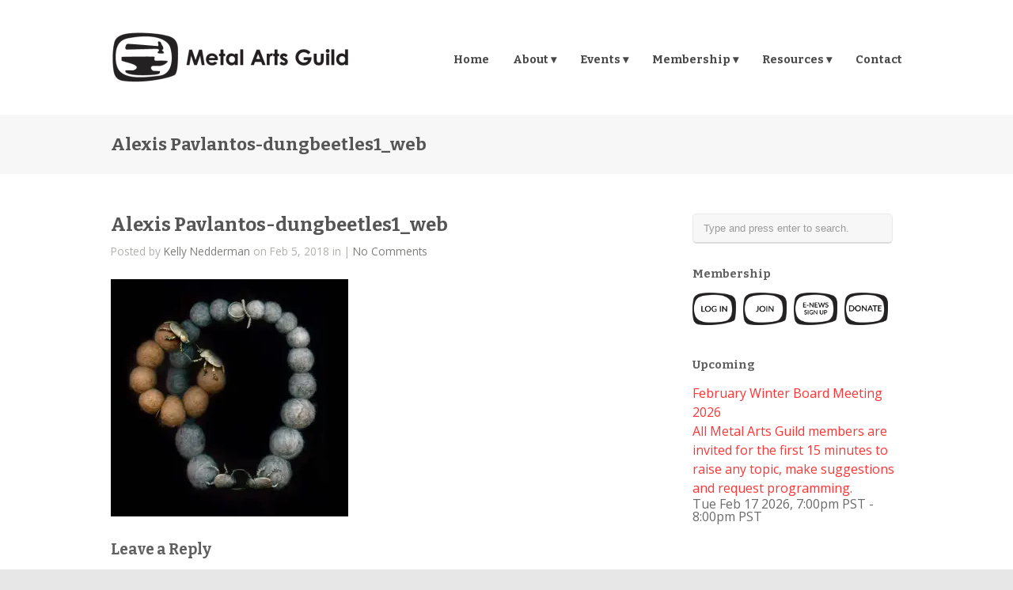

--- FILE ---
content_type: text/html; charset=UTF-8
request_url: https://www.metalartsguildsf.org/alexis-dungbeetles1_web/
body_size: 27143
content:
<!DOCTYPE html>
<html  xmlns="http://www.w3.org/1999/xhtml" prefix="" lang="en">

<head>
	<meta http-equiv="Content-Type" content="text/html; charset=UTF-8" />
	<title>Metal Arts Guild San Francisco  &raquo; Alexis Pavlantos-dungbeetles1_web</title>
	<meta name="viewport" content="width=device-width, initial-scale = 1.0, maximum-scale=1.0, user-scalable=no" />
	<link href='https://fonts.googleapis.com/css?family=PT+Sans' rel='stylesheet' type='text/css'>
	<link rel="stylesheet" type="text/css" href="https://fonts.googleapis.com/css?family=Droid+Serif:regular,bold" />
									<link rel="stylesheet" type="text/css" href="https://fonts.googleapis.com/css?family=Bitter:regular,italic,bold,bolditalic" />
				<link rel="stylesheet" type="text/css" href="https://fonts.googleapis.com/css?family=Open+Sans:regular,italic,bold,bolditalic" />
				<link rel="stylesheet" type="text/css" href="https://fonts.googleapis.com/css?family=Open+Sans:regular,italic,bold,bolditalic" />
				<link rel="stylesheet" type="text/css" href="https://fonts.googleapis.com/css?family=Bitter:regular,italic,bold,bolditalic" />
	
	<link rel="alternate" type="application/rss+xml" title="Metal Arts Guild San Francisco RSS Feed" href="https://www.metalartsguildsf.org/feed/" />
	<link rel="alternate" type="application/atom+xml" title="Metal Arts Guild San Francisco Atom Feed" href="https://www.metalartsguildsf.org/feed/atom/" />
	<link rel="pingback" href="https://www.metalartsguildsf.org/xmlrpc.php" />

			<link rel="shortcut icon" href="https://www.metalartsguildsf.org/wp-content/uploads/2015/10/favicon.png" />
	
	
<!-- jQuery library -->
<script src="https://ajax.googleapis.com/ajax/libs/jquery/1.6.2/jquery.min.js" type="text/javascript"></script>

<script type="text/javascript">
$(function() {
	$(window).scroll(function() {
		if($(this).scrollTop() != 0) {
			$('#backtotop').fadeIn();
		} else {
			$('#backtotop').fadeOut();
		}
	});

	$('#backtotop').click(function() {
		$('body,html').animate({scrollTop:0},800);
	});
});
</script>

	
<!-- BEGIN Metadata added by the Add-Meta-Tags WordPress plugin -->
<meta property="og:type" content="website" />
<meta property="og:title" content="Metal Arts Guild San Francisco" />
<meta property="og:description" content="Artists making it in metal since 1951" />
<meta property="og:url" content="https://www.metalartsguildsf.org/" />
<meta property="og:site_name" content="Metal Arts Guild San Francisco" />
<meta property="og:image" content="https://www.metalartsguildsf.org/wp-content/uploads/2015/10/Metal-Arts-Guild-logo-mark.png" />
<meta property="og:locale" content="en_US" />
<meta property="fb:app_id" content="966242223397117" />
<!-- END Metadata added by the Add-Meta-Tags WordPress plugin -->

<meta name='robots' content='max-image-preview:large' />
<script id="cookieyes" type="text/javascript" src="https://cdn-cookieyes.com/client_data/0aa23a68f1ccfb30aefc2dae/script.js"></script><link rel='dns-prefetch' href='//secure.gravatar.com' />
<link rel='dns-prefetch' href='//stats.wp.com' />
<link rel='preconnect' href='//i0.wp.com' />
<link rel='preconnect' href='//c0.wp.com' />
<link rel="alternate" type="application/rss+xml" title="Metal Arts Guild San Francisco &raquo; Alexis Pavlantos-dungbeetles1_web Comments Feed" href="https://www.metalartsguildsf.org/feed/?attachment_id=2086" />
<link rel="alternate" title="oEmbed (JSON)" type="application/json+oembed" href="https://www.metalartsguildsf.org/wp-json/oembed/1.0/embed?url=https%3A%2F%2Fwww.metalartsguildsf.org%2Falexis-dungbeetles1_web%2F" />
<link rel="alternate" title="oEmbed (XML)" type="text/xml+oembed" href="https://www.metalartsguildsf.org/wp-json/oembed/1.0/embed?url=https%3A%2F%2Fwww.metalartsguildsf.org%2Falexis-dungbeetles1_web%2F&#038;format=xml" />
<style id='wp-img-auto-sizes-contain-inline-css' type='text/css'>
img:is([sizes=auto i],[sizes^="auto," i]){contain-intrinsic-size:3000px 1500px}
/*# sourceURL=wp-img-auto-sizes-contain-inline-css */
</style>
<link rel='stylesheet' id='sbi_styles-css' href='https://www.metalartsguildsf.org/wp-content/plugins/instagram-feed/css/sbi-styles.min.css?ver=6.10.0' type='text/css' media='all' />
<style id='wp-emoji-styles-inline-css' type='text/css'>

	img.wp-smiley, img.emoji {
		display: inline !important;
		border: none !important;
		box-shadow: none !important;
		height: 1em !important;
		width: 1em !important;
		margin: 0 0.07em !important;
		vertical-align: -0.1em !important;
		background: none !important;
		padding: 0 !important;
	}
/*# sourceURL=wp-emoji-styles-inline-css */
</style>
<link rel='stylesheet' id='wp-block-library-css' href='https://c0.wp.com/c/6.9/wp-includes/css/dist/block-library/style.min.css' type='text/css' media='all' />
<style id='global-styles-inline-css' type='text/css'>
:root{--wp--preset--aspect-ratio--square: 1;--wp--preset--aspect-ratio--4-3: 4/3;--wp--preset--aspect-ratio--3-4: 3/4;--wp--preset--aspect-ratio--3-2: 3/2;--wp--preset--aspect-ratio--2-3: 2/3;--wp--preset--aspect-ratio--16-9: 16/9;--wp--preset--aspect-ratio--9-16: 9/16;--wp--preset--color--black: #000000;--wp--preset--color--cyan-bluish-gray: #abb8c3;--wp--preset--color--white: #ffffff;--wp--preset--color--pale-pink: #f78da7;--wp--preset--color--vivid-red: #cf2e2e;--wp--preset--color--luminous-vivid-orange: #ff6900;--wp--preset--color--luminous-vivid-amber: #fcb900;--wp--preset--color--light-green-cyan: #7bdcb5;--wp--preset--color--vivid-green-cyan: #00d084;--wp--preset--color--pale-cyan-blue: #8ed1fc;--wp--preset--color--vivid-cyan-blue: #0693e3;--wp--preset--color--vivid-purple: #9b51e0;--wp--preset--gradient--vivid-cyan-blue-to-vivid-purple: linear-gradient(135deg,rgb(6,147,227) 0%,rgb(155,81,224) 100%);--wp--preset--gradient--light-green-cyan-to-vivid-green-cyan: linear-gradient(135deg,rgb(122,220,180) 0%,rgb(0,208,130) 100%);--wp--preset--gradient--luminous-vivid-amber-to-luminous-vivid-orange: linear-gradient(135deg,rgb(252,185,0) 0%,rgb(255,105,0) 100%);--wp--preset--gradient--luminous-vivid-orange-to-vivid-red: linear-gradient(135deg,rgb(255,105,0) 0%,rgb(207,46,46) 100%);--wp--preset--gradient--very-light-gray-to-cyan-bluish-gray: linear-gradient(135deg,rgb(238,238,238) 0%,rgb(169,184,195) 100%);--wp--preset--gradient--cool-to-warm-spectrum: linear-gradient(135deg,rgb(74,234,220) 0%,rgb(151,120,209) 20%,rgb(207,42,186) 40%,rgb(238,44,130) 60%,rgb(251,105,98) 80%,rgb(254,248,76) 100%);--wp--preset--gradient--blush-light-purple: linear-gradient(135deg,rgb(255,206,236) 0%,rgb(152,150,240) 100%);--wp--preset--gradient--blush-bordeaux: linear-gradient(135deg,rgb(254,205,165) 0%,rgb(254,45,45) 50%,rgb(107,0,62) 100%);--wp--preset--gradient--luminous-dusk: linear-gradient(135deg,rgb(255,203,112) 0%,rgb(199,81,192) 50%,rgb(65,88,208) 100%);--wp--preset--gradient--pale-ocean: linear-gradient(135deg,rgb(255,245,203) 0%,rgb(182,227,212) 50%,rgb(51,167,181) 100%);--wp--preset--gradient--electric-grass: linear-gradient(135deg,rgb(202,248,128) 0%,rgb(113,206,126) 100%);--wp--preset--gradient--midnight: linear-gradient(135deg,rgb(2,3,129) 0%,rgb(40,116,252) 100%);--wp--preset--font-size--small: 13px;--wp--preset--font-size--medium: 20px;--wp--preset--font-size--large: 36px;--wp--preset--font-size--x-large: 42px;--wp--preset--spacing--20: 0.44rem;--wp--preset--spacing--30: 0.67rem;--wp--preset--spacing--40: 1rem;--wp--preset--spacing--50: 1.5rem;--wp--preset--spacing--60: 2.25rem;--wp--preset--spacing--70: 3.38rem;--wp--preset--spacing--80: 5.06rem;--wp--preset--shadow--natural: 6px 6px 9px rgba(0, 0, 0, 0.2);--wp--preset--shadow--deep: 12px 12px 50px rgba(0, 0, 0, 0.4);--wp--preset--shadow--sharp: 6px 6px 0px rgba(0, 0, 0, 0.2);--wp--preset--shadow--outlined: 6px 6px 0px -3px rgb(255, 255, 255), 6px 6px rgb(0, 0, 0);--wp--preset--shadow--crisp: 6px 6px 0px rgb(0, 0, 0);}:where(.is-layout-flex){gap: 0.5em;}:where(.is-layout-grid){gap: 0.5em;}body .is-layout-flex{display: flex;}.is-layout-flex{flex-wrap: wrap;align-items: center;}.is-layout-flex > :is(*, div){margin: 0;}body .is-layout-grid{display: grid;}.is-layout-grid > :is(*, div){margin: 0;}:where(.wp-block-columns.is-layout-flex){gap: 2em;}:where(.wp-block-columns.is-layout-grid){gap: 2em;}:where(.wp-block-post-template.is-layout-flex){gap: 1.25em;}:where(.wp-block-post-template.is-layout-grid){gap: 1.25em;}.has-black-color{color: var(--wp--preset--color--black) !important;}.has-cyan-bluish-gray-color{color: var(--wp--preset--color--cyan-bluish-gray) !important;}.has-white-color{color: var(--wp--preset--color--white) !important;}.has-pale-pink-color{color: var(--wp--preset--color--pale-pink) !important;}.has-vivid-red-color{color: var(--wp--preset--color--vivid-red) !important;}.has-luminous-vivid-orange-color{color: var(--wp--preset--color--luminous-vivid-orange) !important;}.has-luminous-vivid-amber-color{color: var(--wp--preset--color--luminous-vivid-amber) !important;}.has-light-green-cyan-color{color: var(--wp--preset--color--light-green-cyan) !important;}.has-vivid-green-cyan-color{color: var(--wp--preset--color--vivid-green-cyan) !important;}.has-pale-cyan-blue-color{color: var(--wp--preset--color--pale-cyan-blue) !important;}.has-vivid-cyan-blue-color{color: var(--wp--preset--color--vivid-cyan-blue) !important;}.has-vivid-purple-color{color: var(--wp--preset--color--vivid-purple) !important;}.has-black-background-color{background-color: var(--wp--preset--color--black) !important;}.has-cyan-bluish-gray-background-color{background-color: var(--wp--preset--color--cyan-bluish-gray) !important;}.has-white-background-color{background-color: var(--wp--preset--color--white) !important;}.has-pale-pink-background-color{background-color: var(--wp--preset--color--pale-pink) !important;}.has-vivid-red-background-color{background-color: var(--wp--preset--color--vivid-red) !important;}.has-luminous-vivid-orange-background-color{background-color: var(--wp--preset--color--luminous-vivid-orange) !important;}.has-luminous-vivid-amber-background-color{background-color: var(--wp--preset--color--luminous-vivid-amber) !important;}.has-light-green-cyan-background-color{background-color: var(--wp--preset--color--light-green-cyan) !important;}.has-vivid-green-cyan-background-color{background-color: var(--wp--preset--color--vivid-green-cyan) !important;}.has-pale-cyan-blue-background-color{background-color: var(--wp--preset--color--pale-cyan-blue) !important;}.has-vivid-cyan-blue-background-color{background-color: var(--wp--preset--color--vivid-cyan-blue) !important;}.has-vivid-purple-background-color{background-color: var(--wp--preset--color--vivid-purple) !important;}.has-black-border-color{border-color: var(--wp--preset--color--black) !important;}.has-cyan-bluish-gray-border-color{border-color: var(--wp--preset--color--cyan-bluish-gray) !important;}.has-white-border-color{border-color: var(--wp--preset--color--white) !important;}.has-pale-pink-border-color{border-color: var(--wp--preset--color--pale-pink) !important;}.has-vivid-red-border-color{border-color: var(--wp--preset--color--vivid-red) !important;}.has-luminous-vivid-orange-border-color{border-color: var(--wp--preset--color--luminous-vivid-orange) !important;}.has-luminous-vivid-amber-border-color{border-color: var(--wp--preset--color--luminous-vivid-amber) !important;}.has-light-green-cyan-border-color{border-color: var(--wp--preset--color--light-green-cyan) !important;}.has-vivid-green-cyan-border-color{border-color: var(--wp--preset--color--vivid-green-cyan) !important;}.has-pale-cyan-blue-border-color{border-color: var(--wp--preset--color--pale-cyan-blue) !important;}.has-vivid-cyan-blue-border-color{border-color: var(--wp--preset--color--vivid-cyan-blue) !important;}.has-vivid-purple-border-color{border-color: var(--wp--preset--color--vivid-purple) !important;}.has-vivid-cyan-blue-to-vivid-purple-gradient-background{background: var(--wp--preset--gradient--vivid-cyan-blue-to-vivid-purple) !important;}.has-light-green-cyan-to-vivid-green-cyan-gradient-background{background: var(--wp--preset--gradient--light-green-cyan-to-vivid-green-cyan) !important;}.has-luminous-vivid-amber-to-luminous-vivid-orange-gradient-background{background: var(--wp--preset--gradient--luminous-vivid-amber-to-luminous-vivid-orange) !important;}.has-luminous-vivid-orange-to-vivid-red-gradient-background{background: var(--wp--preset--gradient--luminous-vivid-orange-to-vivid-red) !important;}.has-very-light-gray-to-cyan-bluish-gray-gradient-background{background: var(--wp--preset--gradient--very-light-gray-to-cyan-bluish-gray) !important;}.has-cool-to-warm-spectrum-gradient-background{background: var(--wp--preset--gradient--cool-to-warm-spectrum) !important;}.has-blush-light-purple-gradient-background{background: var(--wp--preset--gradient--blush-light-purple) !important;}.has-blush-bordeaux-gradient-background{background: var(--wp--preset--gradient--blush-bordeaux) !important;}.has-luminous-dusk-gradient-background{background: var(--wp--preset--gradient--luminous-dusk) !important;}.has-pale-ocean-gradient-background{background: var(--wp--preset--gradient--pale-ocean) !important;}.has-electric-grass-gradient-background{background: var(--wp--preset--gradient--electric-grass) !important;}.has-midnight-gradient-background{background: var(--wp--preset--gradient--midnight) !important;}.has-small-font-size{font-size: var(--wp--preset--font-size--small) !important;}.has-medium-font-size{font-size: var(--wp--preset--font-size--medium) !important;}.has-large-font-size{font-size: var(--wp--preset--font-size--large) !important;}.has-x-large-font-size{font-size: var(--wp--preset--font-size--x-large) !important;}
/*# sourceURL=global-styles-inline-css */
</style>

<style id='classic-theme-styles-inline-css' type='text/css'>
/*! This file is auto-generated */
.wp-block-button__link{color:#fff;background-color:#32373c;border-radius:9999px;box-shadow:none;text-decoration:none;padding:calc(.667em + 2px) calc(1.333em + 2px);font-size:1.125em}.wp-block-file__button{background:#32373c;color:#fff;text-decoration:none}
/*# sourceURL=/wp-includes/css/classic-themes.min.css */
</style>
<link rel='stylesheet' id='hardy-style-css' href='https://www.metalartsguildsf.org/wp-content/themes/MAG2016-WP/style.css?ver=6.9' type='text/css' media='all' />
<link rel='stylesheet' id='superfish-css' href='https://www.metalartsguildsf.org/wp-content/themes/MAG2016-WP/css/superfish.css?ver=1.4.8' type='text/css' media='all' />
<link rel='stylesheet' id='slideshow-css' href='https://www.metalartsguildsf.org/wp-content/themes/MAG2016-WP/css/flexslider.css?ver=2.0' type='text/css' media='all' />
<script type="text/javascript" src="https://c0.wp.com/c/6.9/wp-includes/js/jquery/jquery.min.js" id="jquery-core-js"></script>
<script type="text/javascript" src="https://c0.wp.com/c/6.9/wp-includes/js/jquery/jquery-migrate.min.js" id="jquery-migrate-js"></script>
<link rel="https://api.w.org/" href="https://www.metalartsguildsf.org/wp-json/" /><link rel="alternate" title="JSON" type="application/json" href="https://www.metalartsguildsf.org/wp-json/wp/v2/media/2086" /><meta name="generator" content="WordPress 6.9" />
<link rel="canonical" href="https://www.metalartsguildsf.org/alexis-dungbeetles1_web/" />
<link rel='shortlink' href='https://wp.me/a1JCzH-xE' />
	<style>img#wpstats{display:none}</style>
		<meta name="generator" content=" " />

<style type="text/css" media="screen">



	h1, h2, h3, h4, h5, h6 { font-family: 'Bitter'; }

	.project .description p{ font-family: 'Open Sans'; }

	body { font-family: 'Open Sans'; }

	#mainNav ul a { font-family: 'Bitter'; }

	#homeMessage p { font-family: 'Bitter'; }

#mainNav ul a, #mainNav ul li.sfHover ul a { color: #494949 !important;	}
	#mainNav ul li.current a,
	#mainNav ul li.current-cat a,
	#mainNav ul li.current_page_item a,
	#mainNav ul li.current-menu-item a,
	#mainNav ul li.current-post-ancestor a,
	.single-post #mainNav ul li.current_page_parent a,
	#mainNav ul li.current-category-parent a,
	#mainNav ul li.current-category-ancestor a,
	#mainNav ul li.current-portfolio-ancestor a,
	#mainNav ul li.current-projects-ancestor a {
		color: #ff3333 !important;
	}
	#mainNav ul li.sfHover a,
	#mainNav ul li a:hover,
	#mainNav ul li:hover {
		color: #ff3333 !important;
	}
	#mainNav ul li.sfHover ul a:hover { color: #ff3333 !important;}

a { color: #ff3333;}
a:hover {color: #4290ae;}
.button, #searchsubmit, input[type="submit"] {background-color: #757575 !important;}

.home .slideshow img{
width: 100% !important;
max-width: auto !important;
}

div.clear         { clear: both; }

#mainNav ul ul {
padding-right:25px !important;
}

h2 {
text-transform: uppercase;
color:#333333;
font-size:22px;
padding-bottom:15px;
padding-top:10px;
}

h3 {
font-size:19px;
}

h4 {
font-size:16px;
font-family:'Open Sans', Helvetica, Arial, sans-serif;
text-transform:uppercase;
color:#4290ae;
}


.yikes-easy-mc-form .yikes-easy-mc-submit-button{
display: inline-block;
	color: #fff;
	text-decoration: none;
	position: relative;
	cursor: pointer;
	font-weight: bold;
	border: 1px solid rgba(0,0,0,.1);
	-webkit-border-radius: 4px;
	-moz-border-radius: 4px;
	border-radius: 4px;
	margin: 0 3px 0 0;
	line-height: normal;
	font-size: 13px;
	background: #757575;
	padding: 13px 17px 13px !important;
	margin: 0 0 10px 0;
	font-family: "Droid Sans", "Helvetica Neue", Helvetica, Arial, sans-serif;
	text-transform: uppercase;
	-webkit-appearance: none;
width: 50% !important;
float:right;
}

.yikes-easy-mc-form .yikes-easy-mc-submit-button:hover{
background: #ff3333;
}

.fa-facebook-official {
padding-right:15px !important;
}

.pic2 li {
display: inline-block !important;
padding-right:5px !important;
}

.pic2 li:hover { 
opacity: 0.3; filter: alpha(opacity=30); 
}


.pic:hover { 
opacity: 0.3; filter: alpha(opacity=30); 
}

.home-headings {
padding-top: 28px;
}

#homeMessage p {
font-size: 26px;
letter-spacing:.02em;
}

#pageHead h1{
font-family: Bitter, Georgia, Times, serif;
font-weight: bold !important;
}

#backtotop {
	cursor : pointer;
	display : none;
	margin : 0px 0px 0px 740px;
	position : fixed;
	bottom : 10px;
	font-size : 90%;
	padding	: 10px;
	width : 100px;
	text-align : center;
	background-color : #000;
	border-radius : 8px;
	-webkit-border-radius : 8px;
	-moz-border-radius : 8px;
	filter : alpha(opacity=60);
	-khtml-opacity : 0.6;
	-moz-opacity : 0.6;
	opacity	: 0.6;
	color : #FFF;
	font-size : 14px;
	z-index	: 1000;
}
#backtotop:hover
{
	filter : alpha(opacity=90);
	-khtml-opacity : 0.9;
	-moz-opacity : 0.9;
	opacity	: 0.9;
}

@media only screen and (max-device-width: 480px) {
#logo {
width: 50% !important;
}

#backtotop {
	cursor : pointer;
	display : none;
	margin : 0px 0px 0px 150px;
	position : fixed;
	bottom : 10px;
}
}

#mc-embedded-subscribe-form .button {
margin: 5px 0 0 40px !important;
}

#mc_embed_signup {
width: 100% !important;
}

</style>

<!--[if IE 7]>
<link rel="stylesheet" href="https://www.metalartsguildsf.org/wp-content/themes/MAG2016-WP/css/ie7.css" type="text/css" media="screen" />
<![endif]-->
<!--[if IE 8]>
<link rel="stylesheet" href="https://www.metalartsguildsf.org/wp-content/themes/MAG2016-WP/css/ie8.css" type="text/css" media="screen" />
<![endif]-->


<script>
  (function(i,s,o,g,r,a,m){i['GoogleAnalyticsObject']=r;i[r]=i[r]||function(){
  (i[r].q=i[r].q||[]).push(arguments)},i[r].l=1*new Date();a=s.createElement(o),
  m=s.getElementsByTagName(o)[0];a.async=1;a.src=g;m.parentNode.insertBefore(a,m)
  })(window,document,'script','//www.google-analytics.com/analytics.js','ga');

  ga('create', 'UA-72613834-1', 'auto');
  ga('send', 'pageview');

</script>





<link rel='stylesheet' id='yikes-inc-easy-mailchimp-public-styles-css' href='https://www.metalartsguildsf.org/wp-content/plugins/yikes-inc-easy-mailchimp-extender/public/css/yikes-inc-easy-mailchimp-extender-public.min.css?ver=6.9' type='text/css' media='all' />
</head>

<body data-rsssl=1 class="attachment wp-singular attachment-template-default single single-attachment postid-2086 attachmentid-2086 attachment-jpeg wp-theme-MAG2016-WP " >

<div id="slideNav" class="panel">
	<a href="javascript:jQuery.pageslide.close()" class="closeBtn"></a>
	<div id="mainNav">
		<div class="menu-menu-1-container"><ul id="menu-menu-1" class=""><li id="menu-item-21" class="menu-item menu-item-type-post_type menu-item-object-page menu-item-home menu-item-21"><a href="https://www.metalartsguildsf.org/">Home</a></li>
<li id="menu-item-191" class="menu-item menu-item-type-custom menu-item-object-custom menu-item-has-children menu-item-191"><a href="#">About ▾</a>
<ul class="sub-menu">
	<li id="menu-item-37" class="menu-item menu-item-type-post_type menu-item-object-page menu-item-37"><a href="https://www.metalartsguildsf.org/about/">About the Guild</a></li>
	<li id="menu-item-194" class="menu-item menu-item-type-post_type menu-item-object-page menu-item-194"><a href="https://www.metalartsguildsf.org/history/">History</a></li>
</ul>
</li>
<li id="menu-item-196" class="menu-item menu-item-type-custom menu-item-object-custom menu-item-has-children menu-item-196"><a href="#">Events ▾</a>
<ul class="sub-menu">
	<li id="menu-item-36" class="menu-item menu-item-type-post_type menu-item-object-page menu-item-36"><a href="https://www.metalartsguildsf.org/calendar/">Calendar</a></li>
	<li id="menu-item-214" class="menu-item menu-item-type-post_type menu-item-object-page menu-item-214"><a href="https://www.metalartsguildsf.org/exhibitions/">Exhibitions</a></li>
	<li id="menu-item-213" class="menu-item menu-item-type-post_type menu-item-object-page menu-item-213"><a href="https://www.metalartsguildsf.org/lectures-demos/">Lectures / Demos</a></li>
	<li id="menu-item-212" class="menu-item menu-item-type-post_type menu-item-object-page menu-item-212"><a href="https://www.metalartsguildsf.org/social-events/">Social Events</a></li>
	<li id="menu-item-211" class="menu-item menu-item-type-post_type menu-item-object-page menu-item-211"><a href="https://www.metalartsguildsf.org/workshopsclasses/">Workshops/Classes</a></li>
	<li id="menu-item-210" class="menu-item menu-item-type-post_type menu-item-object-page menu-item-210"><a href="https://www.metalartsguildsf.org/general-meeting/">Metalsmithing Day</a></li>
	<li id="menu-item-209" class="menu-item menu-item-type-post_type menu-item-object-page menu-item-209"><a href="https://www.metalartsguildsf.org/education/">Education</a></li>
</ul>
</li>
<li id="menu-item-59" class="menu-item menu-item-type-custom menu-item-object-custom menu-item-has-children menu-item-59"><a href="#">Membership ▾</a>
<ul class="sub-menu">
	<li id="menu-item-60" class="menu-item menu-item-type-post_type menu-item-object-page menu-item-60"><a href="https://www.metalartsguildsf.org/join-renew/">Join</a></li>
	<li id="menu-item-35" class="menu-item menu-item-type-post_type menu-item-object-page menu-item-35"><a href="https://www.metalartsguildsf.org/membership-log-in/">Account Log in</a></li>
	<li id="menu-item-135" class="menu-item menu-item-type-post_type menu-item-object-page menu-item-135"><a href="https://www.metalartsguildsf.org/member-gallery-profiles/">Member Profiles</a></li>
	<li id="menu-item-163" class="menu-item menu-item-type-post_type menu-item-object-page menu-item-163"><a href="https://www.metalartsguildsf.org/benefits/">Member Benefits</a></li>
</ul>
</li>
<li id="menu-item-176" class="menu-item menu-item-type-custom menu-item-object-custom menu-item-has-children menu-item-176"><a href="#">Resources ▾</a>
<ul class="sub-menu">
	<li id="menu-item-157" class="menu-item menu-item-type-post_type menu-item-object-page menu-item-157"><a href="https://www.metalartsguildsf.org/library/">Library</a></li>
	<li id="menu-item-156" class="menu-item menu-item-type-post_type menu-item-object-page menu-item-156"><a href="https://www.metalartsguildsf.org/links/">Local Schools/Galleries</a></li>
	<li id="menu-item-779" class="menu-item menu-item-type-post_type menu-item-object-page menu-item-779"><a href="https://www.metalartsguildsf.org/professional-guidelines/">Professional Guidelines</a></li>
	<li id="menu-item-8173" class="menu-item menu-item-type-post_type menu-item-object-page menu-item-8173"><a href="https://www.metalartsguildsf.org/grants-scholarships/">Grants &#038; Scholarships</a></li>
	<li id="menu-item-188" class="menu-item menu-item-type-taxonomy menu-item-object-category menu-item-188"><a href="https://www.metalartsguildsf.org/category/blog/">Blog Archive</a></li>
</ul>
</li>
<li id="menu-item-34" class="menu-item menu-item-type-post_type menu-item-object-page menu-item-34"><a href="https://www.metalartsguildsf.org/contact/">Contact</a></li>
</ul></div>	</div>
	</div>

<div id="container">
<div id="header">
	<div class="top">
	<div class="inside clearfix">

				<div id="logo">
					<h1 class="logo"><a href="https://www.metalartsguildsf.org"><img src="https://www.metalartsguildsf.org/wp-content/uploads/2015/10/MAG-logo-web-300x65.png" alt="Metal Arts Guild San Francisco" /></a></h1>
				</div>

		<div id="mainNav" class="clearfix">
			<div class="menu-menu-1-container"><ul id="menu-menu-2" class="sf-menu"><li class="menu-item menu-item-type-post_type menu-item-object-page menu-item-home menu-item-21"><a href="https://www.metalartsguildsf.org/">Home</a></li>
<li class="menu-item menu-item-type-custom menu-item-object-custom menu-item-has-children menu-item-191"><a href="#">About ▾</a>
<ul class="sub-menu">
	<li class="menu-item menu-item-type-post_type menu-item-object-page menu-item-37"><a href="https://www.metalartsguildsf.org/about/">About the Guild</a></li>
	<li class="menu-item menu-item-type-post_type menu-item-object-page menu-item-194"><a href="https://www.metalartsguildsf.org/history/">History</a></li>
</ul>
</li>
<li class="menu-item menu-item-type-custom menu-item-object-custom menu-item-has-children menu-item-196"><a href="#">Events ▾</a>
<ul class="sub-menu">
	<li class="menu-item menu-item-type-post_type menu-item-object-page menu-item-36"><a href="https://www.metalartsguildsf.org/calendar/">Calendar</a></li>
	<li class="menu-item menu-item-type-post_type menu-item-object-page menu-item-214"><a href="https://www.metalartsguildsf.org/exhibitions/">Exhibitions</a></li>
	<li class="menu-item menu-item-type-post_type menu-item-object-page menu-item-213"><a href="https://www.metalartsguildsf.org/lectures-demos/">Lectures / Demos</a></li>
	<li class="menu-item menu-item-type-post_type menu-item-object-page menu-item-212"><a href="https://www.metalartsguildsf.org/social-events/">Social Events</a></li>
	<li class="menu-item menu-item-type-post_type menu-item-object-page menu-item-211"><a href="https://www.metalartsguildsf.org/workshopsclasses/">Workshops/Classes</a></li>
	<li class="menu-item menu-item-type-post_type menu-item-object-page menu-item-210"><a href="https://www.metalartsguildsf.org/general-meeting/">Metalsmithing Day</a></li>
	<li class="menu-item menu-item-type-post_type menu-item-object-page menu-item-209"><a href="https://www.metalartsguildsf.org/education/">Education</a></li>
</ul>
</li>
<li class="menu-item menu-item-type-custom menu-item-object-custom menu-item-has-children menu-item-59"><a href="#">Membership ▾</a>
<ul class="sub-menu">
	<li class="menu-item menu-item-type-post_type menu-item-object-page menu-item-60"><a href="https://www.metalartsguildsf.org/join-renew/">Join</a></li>
	<li class="menu-item menu-item-type-post_type menu-item-object-page menu-item-35"><a href="https://www.metalartsguildsf.org/membership-log-in/">Account Log in</a></li>
	<li class="menu-item menu-item-type-post_type menu-item-object-page menu-item-135"><a href="https://www.metalartsguildsf.org/member-gallery-profiles/">Member Profiles</a></li>
	<li class="menu-item menu-item-type-post_type menu-item-object-page menu-item-163"><a href="https://www.metalartsguildsf.org/benefits/">Member Benefits</a></li>
</ul>
</li>
<li class="menu-item menu-item-type-custom menu-item-object-custom menu-item-has-children menu-item-176"><a href="#">Resources ▾</a>
<ul class="sub-menu">
	<li class="menu-item menu-item-type-post_type menu-item-object-page menu-item-157"><a href="https://www.metalartsguildsf.org/library/">Library</a></li>
	<li class="menu-item menu-item-type-post_type menu-item-object-page menu-item-156"><a href="https://www.metalartsguildsf.org/links/">Local Schools/Galleries</a></li>
	<li class="menu-item menu-item-type-post_type menu-item-object-page menu-item-779"><a href="https://www.metalartsguildsf.org/professional-guidelines/">Professional Guidelines</a></li>
	<li class="menu-item menu-item-type-post_type menu-item-object-page menu-item-8173"><a href="https://www.metalartsguildsf.org/grants-scholarships/">Grants &#038; Scholarships</a></li>
	<li class="menu-item menu-item-type-taxonomy menu-item-object-category menu-item-188"><a href="https://www.metalartsguildsf.org/category/blog/">Blog Archive</a></li>
</ul>
</li>
<li class="menu-item menu-item-type-post_type menu-item-object-page menu-item-34"><a href="https://www.metalartsguildsf.org/contact/">Contact</a></li>
</ul></div>		</div>

		<a href="#slideNav" class="menuToggle"></a>

	</div>
	</div>

	</div>


<div id="main" class="clearfix">


	<div id="pageHead">
		<div class="inside">
						<h1>Alexis Pavlantos-dungbeetles1_web</h1>
						</div>
	</div>
	<div class="wrap">
	<div class="middle clearfix">			 
	<div id="content" class="twoThirds clearfix">
					    
		<div class="post-2086 attachment type-attachment status-inherit hentry">													
			<h1 class="title"><a href="https://www.metalartsguildsf.org/alexis-dungbeetles1_web/" rel="bookmark" >Alexis Pavlantos-dungbeetles1_web</a></h1>
			<div class="meta clearfix">
																							
				Posted 					
				by <a href="https://www.metalartsguildsf.org/author/magprez/" title="Posts by Kelly Nedderman" rel="author">Kelly Nedderman</a>				on Feb 5, 2018				in 				 | 				
									<a href="https://www.metalartsguildsf.org/alexis-dungbeetles1_web/#respond">No Comments</a>
							</div>
			
						
			<p class="attachment"><a href="https://i0.wp.com/www.metalartsguildsf.org/wp-content/uploads/2018/02/Alexis-dungbeetles1_web.jpg?ssl=1"><img fetchpriority="high" decoding="async" width="300" height="300" src="https://i0.wp.com/www.metalartsguildsf.org/wp-content/uploads/2018/02/Alexis-dungbeetles1_web.jpg?fit=300%2C300&amp;ssl=1" class="attachment-medium size-medium" alt="Alexis Pavlantos" srcset="https://i0.wp.com/www.metalartsguildsf.org/wp-content/uploads/2018/02/Alexis-dungbeetles1_web.jpg?w=1000&amp;ssl=1 1000w, https://i0.wp.com/www.metalartsguildsf.org/wp-content/uploads/2018/02/Alexis-dungbeetles1_web.jpg?resize=150%2C150&amp;ssl=1 150w, https://i0.wp.com/www.metalartsguildsf.org/wp-content/uploads/2018/02/Alexis-dungbeetles1_web.jpg?resize=300%2C300&amp;ssl=1 300w, https://i0.wp.com/www.metalartsguildsf.org/wp-content/uploads/2018/02/Alexis-dungbeetles1_web.jpg?resize=768%2C768&amp;ssl=1 768w, https://i0.wp.com/www.metalartsguildsf.org/wp-content/uploads/2018/02/Alexis-dungbeetles1_web.jpg?resize=100%2C100&amp;ssl=1 100w, https://i0.wp.com/www.metalartsguildsf.org/wp-content/uploads/2018/02/Alexis-dungbeetles1_web.jpg?resize=50%2C50&amp;ssl=1 50w" sizes="(max-width: 300px) 100vw, 300px" data-attachment-id="2086" data-permalink="https://www.metalartsguildsf.org/alexis-dungbeetles1_web/" data-orig-file="https://i0.wp.com/www.metalartsguildsf.org/wp-content/uploads/2018/02/Alexis-dungbeetles1_web.jpg?fit=1000%2C1000&amp;ssl=1" data-orig-size="1000,1000" data-comments-opened="1" data-image-meta="{&quot;aperture&quot;:&quot;0&quot;,&quot;credit&quot;:&quot;&quot;,&quot;camera&quot;:&quot;&quot;,&quot;caption&quot;:&quot;&quot;,&quot;created_timestamp&quot;:&quot;0&quot;,&quot;copyright&quot;:&quot;&quot;,&quot;focal_length&quot;:&quot;0&quot;,&quot;iso&quot;:&quot;0&quot;,&quot;shutter_speed&quot;:&quot;0&quot;,&quot;title&quot;:&quot;&quot;,&quot;orientation&quot;:&quot;0&quot;}" data-image-title="Alexis Pavlantos-dungbeetles1_web" data-image-description="" data-image-caption="" data-medium-file="https://i0.wp.com/www.metalartsguildsf.org/wp-content/uploads/2018/02/Alexis-dungbeetles1_web.jpg?fit=300%2C300&amp;ssl=1" data-large-file="https://i0.wp.com/www.metalartsguildsf.org/wp-content/uploads/2018/02/Alexis-dungbeetles1_web.jpg?fit=1000%2C1000&amp;ssl=1" /></a></p>
			
																													
		</div>				
		
 <div id="commentBox" > <div class="inside">

<div id="commentForm" class="clear">

	<div id="respond">

	<h3>Leave a Reply</h3>	

	
	<form action="https://www.metalartsguildsf.org/wp-comments-post.php" method="post" >

	
	<p><input type="text" name="author" id="author" value="" size="32" tabindex="1" aria-required='true' />
	<label for="author">Name (required)</label></p>

	<p><input type="text" name="email" id="email" value="" size="32" tabindex="2" aria-required='true' />
	<label for="email">Email (required)</label></p>

	<p><input type="text" name="url" id="url" value="" size="32" tabindex="3" />
	<label for="url">Website </label></p>

	
	<p><textarea name="comment" id="comment" cols="55" rows="12" tabindex="4"></textarea></p>
	
	<p>
	<input name="submit" type="submit" class="button" id="submit" tabindex="5" value="Submit Comment" /> <a rel="nofollow" id="cancel-comment-reply-link" href="/alexis-dungbeetles1_web/#respond" style="display:none;">Cancel Reply</a>	<input type='hidden' name='comment_post_ID' value='2086' id='comment_post_ID' />
<input type='hidden' name='comment_parent' id='comment_parent' value='0' />
	</p>	
	
	<p style="display: none;"><input type="hidden" id="akismet_comment_nonce" name="akismet_comment_nonce" value="5ab775cd87" /></p><p style="display: none !important;" class="akismet-fields-container" data-prefix="ak_"><label>&#916;<textarea name="ak_hp_textarea" cols="45" rows="8" maxlength="100"></textarea></label><input type="hidden" id="ak_js_1" name="ak_js" value="241"/><script>document.getElementById( "ak_js_1" ).setAttribute( "value", ( new Date() ).getTime() );</script></p>
	</form>

		</div>

</div><!-- end commentform -->


 </div></div> 			
							    	
	</div>
		
	<div id="sidebar" class="clearfix">
	
		
    
		<div id="search-2" class="widget_search sidebarBox widgetBox"><form method="get" id="searchform"   action="https://www.metalartsguildsf.org/">
<input type="text" value="Type and press enter to search."   name="s" id="s"
onblur="if (this.value == '')   {this.value = 'Type and press enter to search.';}"
onfocus="if (this.value == 'Type and press enter to search.'){this.value = '';}" />
<input type="hidden" id="searchsubmit" />
</form></div><div id="text-4" class="widget_text sidebarBox widgetBox"><h3>Membership</h3>			<div class="textwidget"><ul class="pic2"><li><a href="/membership-log-in/#account/manage"><img src="/wp-content/uploads/2015/10/log-in-homepage.png" width="55" /></a></li>
<li><a href="/join/#account/join"><img src="/wp-content/uploads/2015/10/join-homepage.png" width="55"   /></a></li>
<li><a href="/e-news-sign-up/"><img src="/wp-content/uploads/2015/10/enews-homepage.png" width="55"  /></a></li>
<li><a href="/donate/#!form/Donations"><img src="/wp-content/uploads/2015/10/donate-homepage.png" width="55" /></a></li></ul>
</div>
		</div><div id="sf_widget_event-3" class="widget_sf_widget_event sidebarBox widgetBox"><h3>Upcoming</h3><ul class="sf_widget_event_list" style="display:block;position:relative"><li class="event-item"><a class="event-link" href="/calendar/#!event/2026/2/17/february-winter-board-meeting-2026all-metal-arts-guild-members-are-invited-for-the-first-15-minutes-to-raise-any-topic-make-suggestions-and-request-programming">February Winter Board Meeting 2026<br>All Metal Arts Guild members are invited for the first 15 minutes to raise any topic, make suggestions and request programming.</a><div class="event-when"><span class="event-start">Tue Feb 17 2026, 7:00pm PST</span><span class="event-sep"> - </span><span class="event-end">8:00pm PST</span></div></li></ul></div>  		
    
	</div><!-- end sidebar -->		
	</div>
	</div>				


	</div>
	<div id="footer" >
		<div class="inside">
		<div class="main clearfix">
		
			<div id="text-2" class="oneThird widget_text footerBox widgetBox"><h3>Instagram</h3>			<div class="textwidget">
<div id="sb_instagram"  class="sbi sbi_mob_col_1 sbi_tab_col_2 sbi_col_4" style="padding-bottom: 18px; width: 100%;"	 data-feedid="sbi_17841401027468660#20"  data-res="auto" data-cols="4" data-colsmobile="1" data-colstablet="2" data-num="20" data-nummobile="" data-item-padding="9"	 data-shortcode-atts="{&quot;num&quot;:&quot;6&quot;,&quot;cols&quot;:&quot;3&quot;,&quot;widthunit&quot;:&quot;%&quot;,&quot;width&quot;:&quot;100&quot;,&quot;showbutton&quot;:&quot;false&quot;,&quot;showfollow&quot;:&quot;false&quot;,&quot;showheader&quot;:&quot;false&quot;}"  data-postid="2086" data-locatornonce="1f4271b2db" data-imageaspectratio="1:1" data-sbi-flags="favorLocal,gdpr">
	
	<div id="sbi_images"  style="gap: 18px;">
		<div class="sbi_item sbi_type_carousel sbi_new sbi_transition"
	id="sbi_17970041801801185" data-date="1733184926">
	<div class="sbi_photo_wrap">
		<a class="sbi_photo" href="https://www.instagram.com/p/DDGII2rSK8b/" target="_blank" rel="noopener nofollow"
			data-full-res="https://scontent-lax3-2.cdninstagram.com/v/t51.29350-15/469286345_3819562771619582_6759437184941917374_n.jpg?_nc_cat=107&#038;ccb=1-7&#038;_nc_sid=18de74&#038;_nc_ohc=kv0D8M6rTIsQ7kNvgEB7uYs&#038;_nc_zt=23&#038;_nc_ht=scontent-lax3-2.cdninstagram.com&#038;edm=ANo9K5cEAAAA&#038;_nc_gid=AqIgoyCL2W6sIeiJT_2ROzs&#038;oh=00_AYDPTaK9HGfEKgxnzd8eRaQVqjGUK2nIzHFTQKGP8SLxlA&#038;oe=675623E3"
			data-img-src-set="{&quot;d&quot;:&quot;https:\/\/scontent-lax3-2.cdninstagram.com\/v\/t51.29350-15\/469286345_3819562771619582_6759437184941917374_n.jpg?_nc_cat=107&amp;ccb=1-7&amp;_nc_sid=18de74&amp;_nc_ohc=kv0D8M6rTIsQ7kNvgEB7uYs&amp;_nc_zt=23&amp;_nc_ht=scontent-lax3-2.cdninstagram.com&amp;edm=ANo9K5cEAAAA&amp;_nc_gid=AqIgoyCL2W6sIeiJT_2ROzs&amp;oh=00_AYDPTaK9HGfEKgxnzd8eRaQVqjGUK2nIzHFTQKGP8SLxlA&amp;oe=675623E3&quot;,&quot;150&quot;:&quot;https:\/\/scontent-lax3-2.cdninstagram.com\/v\/t51.29350-15\/469286345_3819562771619582_6759437184941917374_n.jpg?_nc_cat=107&amp;ccb=1-7&amp;_nc_sid=18de74&amp;_nc_ohc=kv0D8M6rTIsQ7kNvgEB7uYs&amp;_nc_zt=23&amp;_nc_ht=scontent-lax3-2.cdninstagram.com&amp;edm=ANo9K5cEAAAA&amp;_nc_gid=AqIgoyCL2W6sIeiJT_2ROzs&amp;oh=00_AYDPTaK9HGfEKgxnzd8eRaQVqjGUK2nIzHFTQKGP8SLxlA&amp;oe=675623E3&quot;,&quot;320&quot;:&quot;https:\/\/scontent-lax3-2.cdninstagram.com\/v\/t51.29350-15\/469286345_3819562771619582_6759437184941917374_n.jpg?_nc_cat=107&amp;ccb=1-7&amp;_nc_sid=18de74&amp;_nc_ohc=kv0D8M6rTIsQ7kNvgEB7uYs&amp;_nc_zt=23&amp;_nc_ht=scontent-lax3-2.cdninstagram.com&amp;edm=ANo9K5cEAAAA&amp;_nc_gid=AqIgoyCL2W6sIeiJT_2ROzs&amp;oh=00_AYDPTaK9HGfEKgxnzd8eRaQVqjGUK2nIzHFTQKGP8SLxlA&amp;oe=675623E3&quot;,&quot;640&quot;:&quot;https:\/\/scontent-lax3-2.cdninstagram.com\/v\/t51.29350-15\/469286345_3819562771619582_6759437184941917374_n.jpg?_nc_cat=107&amp;ccb=1-7&amp;_nc_sid=18de74&amp;_nc_ohc=kv0D8M6rTIsQ7kNvgEB7uYs&amp;_nc_zt=23&amp;_nc_ht=scontent-lax3-2.cdninstagram.com&amp;edm=ANo9K5cEAAAA&amp;_nc_gid=AqIgoyCL2W6sIeiJT_2ROzs&amp;oh=00_AYDPTaK9HGfEKgxnzd8eRaQVqjGUK2nIzHFTQKGP8SLxlA&amp;oe=675623E3&quot;}">
			<span class="sbi-screenreader">~A Week of Inspiration in NYC~

We’re so grateful </span>
			<svg class="svg-inline--fa fa-clone fa-w-16 sbi_lightbox_carousel_icon" aria-hidden="true" aria-label="Clone" data-fa-proƒcessed="" data-prefix="far" data-icon="clone" role="img" xmlns="http://www.w3.org/2000/svg" viewBox="0 0 512 512">
                    <path fill="currentColor" d="M464 0H144c-26.51 0-48 21.49-48 48v48H48c-26.51 0-48 21.49-48 48v320c0 26.51 21.49 48 48 48h320c26.51 0 48-21.49 48-48v-48h48c26.51 0 48-21.49 48-48V48c0-26.51-21.49-48-48-48zM362 464H54a6 6 0 0 1-6-6V150a6 6 0 0 1 6-6h42v224c0 26.51 21.49 48 48 48h224v42a6 6 0 0 1-6 6zm96-96H150a6 6 0 0 1-6-6V54a6 6 0 0 1 6-6h308a6 6 0 0 1 6 6v308a6 6 0 0 1-6 6z"></path>
                </svg>						<img data-recalc-dims="1" src="https://i0.wp.com/www.metalartsguildsf.org/wp-content/plugins/instagram-feed/img/placeholder.png?ssl=1" alt="~A Week of Inspiration in NYC~

We’re so grateful for the incredible experiences our president, Francesca MacKie, had at New York Jewelry Week, and we’re excited to share a glimpse of it with you! From thought-provoking gallery showings to meaningful dialogues at the Shared Practices Symposium, the week was filled with creative energy and a spirit of collaboration.

At the Shared Practices Symposium, global artists came together to explore “sharing” as a bridge between art, matter, and thought. The conversations were as inspiring as they were challenging, inviting us to rethink how contemporary jewelry fits into our virtual, information-driven world. 

Another highlight was the opening reception and retrospective for the late Attai Chen at Pratt Institute. All The World’s A Stage was a powerful tribute to Chen’s life and work. The panel discussion, moderated by Jennifer Altmann, offered heartfelt insights into Chen’s artistry, leaving us deeply moved by his legacy.

Thank you to all the artists, curators, and organizers who made this unforgettable week possible. We are reminded once again that collaboration and community fuel our creative journeys. 💙

All photos by @fmackiejewelry 

#MetalArtsGuild #NYCJW #SharedPracticesSymposium #AttaiChen #AllTheWorldsAStage #ContemporaryJewelry #JewelryArt #ArtExhibition #SustainableDesign #CreativeCollaboration #JewelryCommunity #MetalArt #JewelryInspiration #ArtMatters #CraftingCommunity #DesignDialogue #GalleryShow #JewelryDesign #ArtAndCulture #InnovativeArt #JewelryArtists #ArtExploration #JewelryJourney #ArtisticLegacy #ModernJewelry #SustainableJewelry #ArtCollective #HandmadeJewelry #JewelryStories #JewelryCraft" aria-hidden="true">
		</a>
	</div>
</div><div class="sbi_item sbi_type_image sbi_new sbi_transition"
	id="sbi_18053277229911263" data-date="1730954621">
	<div class="sbi_photo_wrap">
		<a class="sbi_photo" href="https://www.instagram.com/p/DCDqK3GRUWg/" target="_blank" rel="noopener nofollow"
			data-full-res="https://scontent-lax3-2.cdninstagram.com/v/t51.29350-15/466350851_3717571695220761_8761990769710715251_n.jpg?_nc_cat=100&#038;ccb=1-7&#038;_nc_sid=18de74&#038;_nc_ohc=xfyZnrZHoBIQ7kNvgH7Rjf4&#038;_nc_zt=23&#038;_nc_ht=scontent-lax3-2.cdninstagram.com&#038;edm=ANo9K5cEAAAA&#038;_nc_gid=AqIgoyCL2W6sIeiJT_2ROzs&#038;oh=00_AYAeFs3WVbhkQEqj-qCaxmAxAYDH7d-WCVGRvyHCMPsYLg&#038;oe=67563F3E"
			data-img-src-set="{&quot;d&quot;:&quot;https:\/\/scontent-lax3-2.cdninstagram.com\/v\/t51.29350-15\/466350851_3717571695220761_8761990769710715251_n.jpg?_nc_cat=100&amp;ccb=1-7&amp;_nc_sid=18de74&amp;_nc_ohc=xfyZnrZHoBIQ7kNvgH7Rjf4&amp;_nc_zt=23&amp;_nc_ht=scontent-lax3-2.cdninstagram.com&amp;edm=ANo9K5cEAAAA&amp;_nc_gid=AqIgoyCL2W6sIeiJT_2ROzs&amp;oh=00_AYAeFs3WVbhkQEqj-qCaxmAxAYDH7d-WCVGRvyHCMPsYLg&amp;oe=67563F3E&quot;,&quot;150&quot;:&quot;https:\/\/scontent-lax3-2.cdninstagram.com\/v\/t51.29350-15\/466350851_3717571695220761_8761990769710715251_n.jpg?_nc_cat=100&amp;ccb=1-7&amp;_nc_sid=18de74&amp;_nc_ohc=xfyZnrZHoBIQ7kNvgH7Rjf4&amp;_nc_zt=23&amp;_nc_ht=scontent-lax3-2.cdninstagram.com&amp;edm=ANo9K5cEAAAA&amp;_nc_gid=AqIgoyCL2W6sIeiJT_2ROzs&amp;oh=00_AYAeFs3WVbhkQEqj-qCaxmAxAYDH7d-WCVGRvyHCMPsYLg&amp;oe=67563F3E&quot;,&quot;320&quot;:&quot;https:\/\/scontent-lax3-2.cdninstagram.com\/v\/t51.29350-15\/466350851_3717571695220761_8761990769710715251_n.jpg?_nc_cat=100&amp;ccb=1-7&amp;_nc_sid=18de74&amp;_nc_ohc=xfyZnrZHoBIQ7kNvgH7Rjf4&amp;_nc_zt=23&amp;_nc_ht=scontent-lax3-2.cdninstagram.com&amp;edm=ANo9K5cEAAAA&amp;_nc_gid=AqIgoyCL2W6sIeiJT_2ROzs&amp;oh=00_AYAeFs3WVbhkQEqj-qCaxmAxAYDH7d-WCVGRvyHCMPsYLg&amp;oe=67563F3E&quot;,&quot;640&quot;:&quot;https:\/\/scontent-lax3-2.cdninstagram.com\/v\/t51.29350-15\/466350851_3717571695220761_8761990769710715251_n.jpg?_nc_cat=100&amp;ccb=1-7&amp;_nc_sid=18de74&amp;_nc_ohc=xfyZnrZHoBIQ7kNvgH7Rjf4&amp;_nc_zt=23&amp;_nc_ht=scontent-lax3-2.cdninstagram.com&amp;edm=ANo9K5cEAAAA&amp;_nc_gid=AqIgoyCL2W6sIeiJT_2ROzs&amp;oh=00_AYAeFs3WVbhkQEqj-qCaxmAxAYDH7d-WCVGRvyHCMPsYLg&amp;oe=67563F3E&quot;}">
			<span class="sbi-screenreader">Smartphone photography is your path to success! Le</span>
									<img data-recalc-dims="1" src="https://i0.wp.com/www.metalartsguildsf.org/wp-content/plugins/instagram-feed/img/placeholder.png?ssl=1" alt="Smartphone photography is your path to success! Learn how to create images that sell your work and create visibility.
FALL FEST: The San Francisco Metal Arts Guild is hosting a special gathering for our creative community, and we’d love to see you there! This event is free because it is sponsored by the Metal Arts Guild with generous support from the Maxwell-Hanrahan Foundation.
Presentations &amp; Workshops
10:00 am - 10:15 am: Greetings and announcements
10:20 am - 10:30 am: Documenting Your Work – A video presentation by emiko Oye
10:30 am - 12:30 pm: Smartphone Photography Workshop with Sean Arbabi of Arbabi Productions, Inc
Sean will share essential tips and tricks for capturing your creations on your phone, followed by a Q&amp;A session
12:30 pm Bring your Brown Bag Lunch from home—the perfect chance to connect with fellow artists and enjoy your own brown bag lunch with the community. Don’t miss this valuable opportunity to network, learn, and celebrate our vibrant metal arts community.
See you there!

Event Details:
Date: Saturday, November 9th, 2024
Time: 10:00 am - 1:00 pm
Location: Timken Lecture Hall, California College of the Arts, 145 Hooper St, SF 94107 (New main entrance!)

Come see CCA’s more than 80,000 sq feet addition to their San Francisco campus with a focus on Crafts, Fine Arts, making and exhibition spaces. There will be tours of the new sustainability focused Rotasa Foundation Jewelry and Metal Arts Studios.

#SmartphonePhotography #PhotographyWorkshop #MetalArtsGuild #SanFranciscoEvents #JewelryPhotography #ArtCommunity #DocumentYourWork #CreativeSuccess #ArtsyNetworking #CaptureYourArt #SFArtScene #HandcraftedJewelry #CraftPhotography #ArtEntrepreneur #SellYourWork #ArtVisibility #MetalArts #SeanArbabi #EmikoOye #BayAreaArtists #JewelryMakers #ArtWorkshops #CraftingSuccess #MetalArtCommunity #BayAreaCreatives #BrownBagLunch #CCASF #CaliforniaCollegeOfTheArts #RotasaFoundation #SupportTheArts" aria-hidden="true">
		</a>
	</div>
</div><div class="sbi_item sbi_type_image sbi_new sbi_transition"
	id="sbi_17969825003666173" data-date="1730517474">
	<div class="sbi_photo_wrap">
		<a class="sbi_photo" href="https://www.instagram.com/p/DB2oYGfJ244/" target="_blank" rel="noopener nofollow"
			data-full-res="https://scontent-lax3-1.cdninstagram.com/v/t51.29350-15/465599705_3916829421931598_1455434842961874536_n.jpg?_nc_cat=102&#038;ccb=1-7&#038;_nc_sid=18de74&#038;_nc_ohc=3etfmCOAjg0Q7kNvgGzHRpn&#038;_nc_zt=23&#038;_nc_ht=scontent-lax3-1.cdninstagram.com&#038;edm=ANo9K5cEAAAA&#038;_nc_gid=AqIgoyCL2W6sIeiJT_2ROzs&#038;oh=00_AYCKWEN0KyWGZp9Uz6Gpv1aAUowbv0QLxnz6LyqHz3lvLg&#038;oe=67561EED"
			data-img-src-set="{&quot;d&quot;:&quot;https:\/\/scontent-lax3-1.cdninstagram.com\/v\/t51.29350-15\/465599705_3916829421931598_1455434842961874536_n.jpg?_nc_cat=102&amp;ccb=1-7&amp;_nc_sid=18de74&amp;_nc_ohc=3etfmCOAjg0Q7kNvgGzHRpn&amp;_nc_zt=23&amp;_nc_ht=scontent-lax3-1.cdninstagram.com&amp;edm=ANo9K5cEAAAA&amp;_nc_gid=AqIgoyCL2W6sIeiJT_2ROzs&amp;oh=00_AYCKWEN0KyWGZp9Uz6Gpv1aAUowbv0QLxnz6LyqHz3lvLg&amp;oe=67561EED&quot;,&quot;150&quot;:&quot;https:\/\/scontent-lax3-1.cdninstagram.com\/v\/t51.29350-15\/465599705_3916829421931598_1455434842961874536_n.jpg?_nc_cat=102&amp;ccb=1-7&amp;_nc_sid=18de74&amp;_nc_ohc=3etfmCOAjg0Q7kNvgGzHRpn&amp;_nc_zt=23&amp;_nc_ht=scontent-lax3-1.cdninstagram.com&amp;edm=ANo9K5cEAAAA&amp;_nc_gid=AqIgoyCL2W6sIeiJT_2ROzs&amp;oh=00_AYCKWEN0KyWGZp9Uz6Gpv1aAUowbv0QLxnz6LyqHz3lvLg&amp;oe=67561EED&quot;,&quot;320&quot;:&quot;https:\/\/scontent-lax3-1.cdninstagram.com\/v\/t51.29350-15\/465599705_3916829421931598_1455434842961874536_n.jpg?_nc_cat=102&amp;ccb=1-7&amp;_nc_sid=18de74&amp;_nc_ohc=3etfmCOAjg0Q7kNvgGzHRpn&amp;_nc_zt=23&amp;_nc_ht=scontent-lax3-1.cdninstagram.com&amp;edm=ANo9K5cEAAAA&amp;_nc_gid=AqIgoyCL2W6sIeiJT_2ROzs&amp;oh=00_AYCKWEN0KyWGZp9Uz6Gpv1aAUowbv0QLxnz6LyqHz3lvLg&amp;oe=67561EED&quot;,&quot;640&quot;:&quot;https:\/\/scontent-lax3-1.cdninstagram.com\/v\/t51.29350-15\/465599705_3916829421931598_1455434842961874536_n.jpg?_nc_cat=102&amp;ccb=1-7&amp;_nc_sid=18de74&amp;_nc_ohc=3etfmCOAjg0Q7kNvgGzHRpn&amp;_nc_zt=23&amp;_nc_ht=scontent-lax3-1.cdninstagram.com&amp;edm=ANo9K5cEAAAA&amp;_nc_gid=AqIgoyCL2W6sIeiJT_2ROzs&amp;oh=00_AYCKWEN0KyWGZp9Uz6Gpv1aAUowbv0QLxnz6LyqHz3lvLg&amp;oe=67561EED&quot;}">
			<span class="sbi-screenreader">Smartphone photography is your path to success! Le</span>
									<img data-recalc-dims="1" src="https://i0.wp.com/www.metalartsguildsf.org/wp-content/plugins/instagram-feed/img/placeholder.png?ssl=1" alt="Smartphone photography is your path to success! Learn how to create images that sell your work and create visibility.
The San Francisco Metal Arts Guild is hosting a special gathering for our creative community, and we’d love to see you there! This program is free.

Presentations &amp; Workshops
10:20 am - 10:30 am: Documenting Your Work – A video presentation by Emiko Oye
10:30 am - 12:30 pm: Smartphone Photography Workshop with Sean Arbabi of Arbabi Productions, Inc
Sean will share essential tips and tricks for capturing your
creations on your phone, followed by a Q&amp;A session
12:30 pm Bring your own bag lunch—the perfect chance to connect with fellow artists, trade tools, and enjoy your own brown bag lunch with the community. Don’t miss this valuable opportunity to network, learn, and celebrate our vibrant metal arts community.

Come see CCA’s more than 80,000 sq feet addition to their San Francisco campus with a focus on Crafts, Fine Arts, making and exhibition spaces. There will be tours of the new sustainability focused Rotasa Foundation Jewelry and Metal Arts Studios. 
See you there!

Event Details:
📅 Date: Saturday, November 9th, 2024
🕙 Time: 10:00 am - 1:00 pm
📍 Location: Tempkin Room, California College of the Arts, 145 Hooper St, SF 94107 (New main entrance!)

Photo and art by @harrieteestel 

#SFMAGFallFest #MetalArtsGuild #BayAreaArt #SFMAG #MetalArt #JewelryArtist #HandmadeJewelry #SanFranciscoEvents #SFArtists #ArtistGathering #SFJewelry #BayAreaCreatives #ArtInSF #JewelryPhotography #DocumentYourWork #SeanArbabi #EmikoOye #CaliforniaCollegeOfTheArts #CCA #CraftCommunity #MetalSmith #Metalwork #SFGuild #SFArtEvents #BayAreaArtists #ArtistCommunity #CreativeNetworking #ArtEducation #ArtWorkshops #ToolSwap" aria-hidden="true">
		</a>
	</div>
</div><div class="sbi_item sbi_type_image sbi_new sbi_transition"
	id="sbi_18069477568719187" data-date="1730351143">
	<div class="sbi_photo_wrap">
		<a class="sbi_photo" href="https://www.instagram.com/p/DBxrIA6Rtdp/" target="_blank" rel="noopener nofollow"
			data-full-res="https://scontent-lax3-2.cdninstagram.com/v/t51.29350-15/465375592_1195131171578071_8091792162636314678_n.jpg?_nc_cat=107&#038;ccb=1-7&#038;_nc_sid=18de74&#038;_nc_ohc=uWB8pgv_x3gQ7kNvgGWe13y&#038;_nc_zt=23&#038;_nc_ht=scontent-lax3-2.cdninstagram.com&#038;edm=ANo9K5cEAAAA&#038;_nc_gid=AqIgoyCL2W6sIeiJT_2ROzs&#038;oh=00_AYC7Rxru7FhfTpQxMMGalYXirOwRjNp7wVMOzxQPmpOJmg&#038;oe=6756127F"
			data-img-src-set="{&quot;d&quot;:&quot;https:\/\/scontent-lax3-2.cdninstagram.com\/v\/t51.29350-15\/465375592_1195131171578071_8091792162636314678_n.jpg?_nc_cat=107&amp;ccb=1-7&amp;_nc_sid=18de74&amp;_nc_ohc=uWB8pgv_x3gQ7kNvgGWe13y&amp;_nc_zt=23&amp;_nc_ht=scontent-lax3-2.cdninstagram.com&amp;edm=ANo9K5cEAAAA&amp;_nc_gid=AqIgoyCL2W6sIeiJT_2ROzs&amp;oh=00_AYC7Rxru7FhfTpQxMMGalYXirOwRjNp7wVMOzxQPmpOJmg&amp;oe=6756127F&quot;,&quot;150&quot;:&quot;https:\/\/scontent-lax3-2.cdninstagram.com\/v\/t51.29350-15\/465375592_1195131171578071_8091792162636314678_n.jpg?_nc_cat=107&amp;ccb=1-7&amp;_nc_sid=18de74&amp;_nc_ohc=uWB8pgv_x3gQ7kNvgGWe13y&amp;_nc_zt=23&amp;_nc_ht=scontent-lax3-2.cdninstagram.com&amp;edm=ANo9K5cEAAAA&amp;_nc_gid=AqIgoyCL2W6sIeiJT_2ROzs&amp;oh=00_AYC7Rxru7FhfTpQxMMGalYXirOwRjNp7wVMOzxQPmpOJmg&amp;oe=6756127F&quot;,&quot;320&quot;:&quot;https:\/\/scontent-lax3-2.cdninstagram.com\/v\/t51.29350-15\/465375592_1195131171578071_8091792162636314678_n.jpg?_nc_cat=107&amp;ccb=1-7&amp;_nc_sid=18de74&amp;_nc_ohc=uWB8pgv_x3gQ7kNvgGWe13y&amp;_nc_zt=23&amp;_nc_ht=scontent-lax3-2.cdninstagram.com&amp;edm=ANo9K5cEAAAA&amp;_nc_gid=AqIgoyCL2W6sIeiJT_2ROzs&amp;oh=00_AYC7Rxru7FhfTpQxMMGalYXirOwRjNp7wVMOzxQPmpOJmg&amp;oe=6756127F&quot;,&quot;640&quot;:&quot;https:\/\/scontent-lax3-2.cdninstagram.com\/v\/t51.29350-15\/465375592_1195131171578071_8091792162636314678_n.jpg?_nc_cat=107&amp;ccb=1-7&amp;_nc_sid=18de74&amp;_nc_ohc=uWB8pgv_x3gQ7kNvgGWe13y&amp;_nc_zt=23&amp;_nc_ht=scontent-lax3-2.cdninstagram.com&amp;edm=ANo9K5cEAAAA&amp;_nc_gid=AqIgoyCL2W6sIeiJT_2ROzs&amp;oh=00_AYC7Rxru7FhfTpQxMMGalYXirOwRjNp7wVMOzxQPmpOJmg&amp;oe=6756127F&quot;}">
			<span class="sbi-screenreader">Get ready for Fall Fest 2024! The San Francisco Me</span>
									<img data-recalc-dims="1" src="https://i0.wp.com/www.metalartsguildsf.org/wp-content/plugins/instagram-feed/img/placeholder.png?ssl=1" alt="Get ready for Fall Fest 2024! The San Francisco Metal Arts Guild is hosting a special gathering for our creative community, and we’d love to see you there! This event is free for SF MAG members ad the greater Bay Area Metals Community! Previous posts mentioned a fee for the event, but SF MAG is proud to make this a free event!
Event Details:
📅 Date: Saturday, November 9th, 2024
🕙 Time: 10:00 am - 1:00 pm
📍 Location: California College of the Arts, 145 Hooper St, SF 94107 (New main entrance!)
Presentations &amp; Workshops
10:20 am - 10:30 am: Documenting Your Work – A video presentation by Emiko Oye
📍 Tempkin Room
10:30 am - 12:30 pm: Smartphone Photography Workshop with Sean Arbabi of Arbabi Productions, Inc
📷 Sean will share essential tips and tricks for capturing your creations on your phone, followed by a Q&amp;A session
📍 Tempkin Room
In past years fall fest has hosted a tool swap, but this year we will break after the photography presentation for lunch—the perfect chance to connect with fellow artists and enjoy a meal with the community. BYO Lunch! Don’t miss this valuable opportunity to network, learn, and celebrate our vibrant metal arts community. See you there!
#SFMAGFallFest #MetalArtsGuild #BayAreaArt #SFMAG #MetalArt #JewelryArtist #HandmadeJewelry #SanFranciscoEvents #SFArtists #ArtistGathering #SFJewelry #BayAreaCreatives #ArtInSF #JewelryPhotography #DocumentYourWork #SeanArbabi #EmikoOye #CaliforniaCollegeOfTheArts #CCA #CraftCommunity #MetalSmith #Metalwork #SFGuild #SFArtEvents #BayAreaArtists #ArtistCommunity #CreativeNetworking #ArtEducation #ArtWorkshops #ToolSwap" aria-hidden="true">
		</a>
	</div>
</div><div class="sbi_item sbi_type_image sbi_new sbi_transition"
	id="sbi_18114264610375117" data-date="1728960337">
	<div class="sbi_photo_wrap">
		<a class="sbi_photo" href="https://www.instagram.com/p/DBIOX6Apish/" target="_blank" rel="noopener nofollow"
			data-full-res="https://scontent-lax3-2.cdninstagram.com/v/t51.29350-15/463163630_1248820812822687_4321536511463442306_n.jpg?_nc_cat=111&#038;ccb=1-7&#038;_nc_sid=18de74&#038;_nc_ohc=fiysa-f7CBEQ7kNvgF92HDv&#038;_nc_zt=23&#038;_nc_ht=scontent-lax3-2.cdninstagram.com&#038;edm=ANo9K5cEAAAA&#038;_nc_gid=AqIgoyCL2W6sIeiJT_2ROzs&#038;oh=00_AYA9jG0caJZK0X6rePxaHIltY2qex2hNhSQPXD7PcoxHSg&#038;oe=675616DC"
			data-img-src-set="{&quot;d&quot;:&quot;https:\/\/scontent-lax3-2.cdninstagram.com\/v\/t51.29350-15\/463163630_1248820812822687_4321536511463442306_n.jpg?_nc_cat=111&amp;ccb=1-7&amp;_nc_sid=18de74&amp;_nc_ohc=fiysa-f7CBEQ7kNvgF92HDv&amp;_nc_zt=23&amp;_nc_ht=scontent-lax3-2.cdninstagram.com&amp;edm=ANo9K5cEAAAA&amp;_nc_gid=AqIgoyCL2W6sIeiJT_2ROzs&amp;oh=00_AYA9jG0caJZK0X6rePxaHIltY2qex2hNhSQPXD7PcoxHSg&amp;oe=675616DC&quot;,&quot;150&quot;:&quot;https:\/\/scontent-lax3-2.cdninstagram.com\/v\/t51.29350-15\/463163630_1248820812822687_4321536511463442306_n.jpg?_nc_cat=111&amp;ccb=1-7&amp;_nc_sid=18de74&amp;_nc_ohc=fiysa-f7CBEQ7kNvgF92HDv&amp;_nc_zt=23&amp;_nc_ht=scontent-lax3-2.cdninstagram.com&amp;edm=ANo9K5cEAAAA&amp;_nc_gid=AqIgoyCL2W6sIeiJT_2ROzs&amp;oh=00_AYA9jG0caJZK0X6rePxaHIltY2qex2hNhSQPXD7PcoxHSg&amp;oe=675616DC&quot;,&quot;320&quot;:&quot;https:\/\/scontent-lax3-2.cdninstagram.com\/v\/t51.29350-15\/463163630_1248820812822687_4321536511463442306_n.jpg?_nc_cat=111&amp;ccb=1-7&amp;_nc_sid=18de74&amp;_nc_ohc=fiysa-f7CBEQ7kNvgF92HDv&amp;_nc_zt=23&amp;_nc_ht=scontent-lax3-2.cdninstagram.com&amp;edm=ANo9K5cEAAAA&amp;_nc_gid=AqIgoyCL2W6sIeiJT_2ROzs&amp;oh=00_AYA9jG0caJZK0X6rePxaHIltY2qex2hNhSQPXD7PcoxHSg&amp;oe=675616DC&quot;,&quot;640&quot;:&quot;https:\/\/scontent-lax3-2.cdninstagram.com\/v\/t51.29350-15\/463163630_1248820812822687_4321536511463442306_n.jpg?_nc_cat=111&amp;ccb=1-7&amp;_nc_sid=18de74&amp;_nc_ohc=fiysa-f7CBEQ7kNvgF92HDv&amp;_nc_zt=23&amp;_nc_ht=scontent-lax3-2.cdninstagram.com&amp;edm=ANo9K5cEAAAA&amp;_nc_gid=AqIgoyCL2W6sIeiJT_2ROzs&amp;oh=00_AYA9jG0caJZK0X6rePxaHIltY2qex2hNhSQPXD7PcoxHSg&amp;oe=675616DC&quot;}">
			<span class="sbi-screenreader">Look more closely this Thursday. October 17th, Har</span>
									<img data-recalc-dims="1" src="https://i0.wp.com/www.metalartsguildsf.org/wp-content/plugins/instagram-feed/img/placeholder.png?ssl=1" alt="Look more closely this Thursday. October 17th, Harriete Estel Berman will be hosting the first MAG Zoom “Elevating Your Art Practice” portfolio review, and project advice.

This is free workshop for all current MAG members.

Bring your work to ask for technical advice.
Any professional topic that will help you in your studio practice is good.

Show your work in progress to ask for technical advice, or professional guidance.
Share a new group of work for feedback.

Wondering about your next steps?

Are your images good enough?

Stuck on motivation? Get unstuck!

This workshop will be online via Zoom.
DM @harrieteestel for the link!

This is informal and unstructured. Everything is open for discussion.
Photo Credit: Bill Shelander of Harriete Estel Berman looking at the Kinetic Sound Sculptures by Oliver Diocicco.

#MetalArtsGuild #HarrieteEstelBerman #ElevateYourArt #ArtPortfolioReview #ArtistWorkshop #BayAreaArtists #MetalArtists #JewelryCommunity #ArtCritique #CreativeAdvice #ArtFeedback #ArtPractice #ArtProgress #CreativeCollaboration #ArtistSupport #ArtPortfolio #ArtWorkshop #JewelryArtists #MetalSculpture #ArtCommunity #Craftsmanship #CreativeGrowth #ArtistMotivation #BayAreaCreatives #ArtisticProcess #ArtistNetworking #JewelryDesign #Craftspeople #ArtisticJourney #PortfolioReview" aria-hidden="true">
		</a>
	</div>
</div><div class="sbi_item sbi_type_image sbi_new sbi_transition"
	id="sbi_18329359564151614" data-date="1727828248">
	<div class="sbi_photo_wrap">
		<a class="sbi_photo" href="https://www.instagram.com/p/DAmfFh-yZCx/" target="_blank" rel="noopener nofollow"
			data-full-res="https://scontent-lax3-1.cdninstagram.com/v/t51.29350-15/461746863_884446436580680_1015021160119668675_n.jpg?_nc_cat=109&#038;ccb=1-7&#038;_nc_sid=18de74&#038;_nc_ohc=Ox3rC7sIbqYQ7kNvgFhcVWR&#038;_nc_zt=23&#038;_nc_ht=scontent-lax3-1.cdninstagram.com&#038;edm=ANo9K5cEAAAA&#038;_nc_gid=AqIgoyCL2W6sIeiJT_2ROzs&#038;oh=00_AYBaE_F8yF9YRJMdOjMRrAOGHrOhbAPrJO1HdRtvVOV5sQ&#038;oe=6756201E"
			data-img-src-set="{&quot;d&quot;:&quot;https:\/\/scontent-lax3-1.cdninstagram.com\/v\/t51.29350-15\/461746863_884446436580680_1015021160119668675_n.jpg?_nc_cat=109&amp;ccb=1-7&amp;_nc_sid=18de74&amp;_nc_ohc=Ox3rC7sIbqYQ7kNvgFhcVWR&amp;_nc_zt=23&amp;_nc_ht=scontent-lax3-1.cdninstagram.com&amp;edm=ANo9K5cEAAAA&amp;_nc_gid=AqIgoyCL2W6sIeiJT_2ROzs&amp;oh=00_AYBaE_F8yF9YRJMdOjMRrAOGHrOhbAPrJO1HdRtvVOV5sQ&amp;oe=6756201E&quot;,&quot;150&quot;:&quot;https:\/\/scontent-lax3-1.cdninstagram.com\/v\/t51.29350-15\/461746863_884446436580680_1015021160119668675_n.jpg?_nc_cat=109&amp;ccb=1-7&amp;_nc_sid=18de74&amp;_nc_ohc=Ox3rC7sIbqYQ7kNvgFhcVWR&amp;_nc_zt=23&amp;_nc_ht=scontent-lax3-1.cdninstagram.com&amp;edm=ANo9K5cEAAAA&amp;_nc_gid=AqIgoyCL2W6sIeiJT_2ROzs&amp;oh=00_AYBaE_F8yF9YRJMdOjMRrAOGHrOhbAPrJO1HdRtvVOV5sQ&amp;oe=6756201E&quot;,&quot;320&quot;:&quot;https:\/\/scontent-lax3-1.cdninstagram.com\/v\/t51.29350-15\/461746863_884446436580680_1015021160119668675_n.jpg?_nc_cat=109&amp;ccb=1-7&amp;_nc_sid=18de74&amp;_nc_ohc=Ox3rC7sIbqYQ7kNvgFhcVWR&amp;_nc_zt=23&amp;_nc_ht=scontent-lax3-1.cdninstagram.com&amp;edm=ANo9K5cEAAAA&amp;_nc_gid=AqIgoyCL2W6sIeiJT_2ROzs&amp;oh=00_AYBaE_F8yF9YRJMdOjMRrAOGHrOhbAPrJO1HdRtvVOV5sQ&amp;oe=6756201E&quot;,&quot;640&quot;:&quot;https:\/\/scontent-lax3-1.cdninstagram.com\/v\/t51.29350-15\/461746863_884446436580680_1015021160119668675_n.jpg?_nc_cat=109&amp;ccb=1-7&amp;_nc_sid=18de74&amp;_nc_ohc=Ox3rC7sIbqYQ7kNvgFhcVWR&amp;_nc_zt=23&amp;_nc_ht=scontent-lax3-1.cdninstagram.com&amp;edm=ANo9K5cEAAAA&amp;_nc_gid=AqIgoyCL2W6sIeiJT_2ROzs&amp;oh=00_AYBaE_F8yF9YRJMdOjMRrAOGHrOhbAPrJO1HdRtvVOV5sQ&amp;oe=6756201E&quot;}">
			<span class="sbi-screenreader">Exciting Opportunity for MAG Members! 

The San Fr</span>
									<img data-recalc-dims="1" src="https://i0.wp.com/www.metalartsguildsf.org/wp-content/plugins/instagram-feed/img/placeholder.png?ssl=1" alt="Exciting Opportunity for MAG Members! 

The San Francisco Metal Arts Guild (MAG), with generous support from the Maxwell Hanrahan Foundation, is offering financial grants of up to $2000 to help small business owners in the metalsmithing and jewelry industry. Whether you need new tools, design software, business coaching, or a website upgrade, this grant can help boost your business! 

How to Apply:
Ensure your MAG membership is up to date and then write a statement (500 words or less) about your business and how you&#039;d use the grant to achieve your goals. Share any special qualities (e.g., minority-owned, sustainability-focused), and don&#039;t forget to include your website, IG handle, or images of your work.

Eligible expenses: Tools, equipment, business coaching, design software, and more!

Non-eligible expenses: Metal, stones, studio rent, utilities, and payroll expenses.

Deadlines:

Application: Thurs, Oct 10th, midnight.
Award Announcement: Sun, October 20th.

Additionally, students and emerging artists can apply for the MAG Skill Development Grant to fund their education at Bay Area jewelry/metals programs!

We encourage diverse applicants from underrepresented communities to apply and contribute to a more inclusive metalsmithing field. 🌍

Submit your application to: president@metalartsguildsf.org
Good luck to all applicants!

Follow the link in our bio for more information!

#MetalArtsGuild #MAGGrant #JewelryDesign #SmallBusinessGrant #JewelryBusiness #Metalsmith #JewelryTools #WomenInBusiness #MinorityOwnedBusiness #InclusiveBusiness #SustainableBusiness #BusinessFunding #JewelryArtist #HandmadeJewelry #CraftBusiness #ArtisanJewelry #CreativeGrants #DesignSoftware #BusinessCoaching #MarketingForArtists #SmallBusinessGrowth #BayAreaArtists #SilveraJewelrySchool #TheCrucible #ScintillantStudio #Chimera #DavideBigazzi #CaliforniaCollegeOfTheArts #AcademyOfArtUniversity #GrantsForArtists" aria-hidden="true">
		</a>
	</div>
</div><div class="sbi_item sbi_type_image sbi_new sbi_transition"
	id="sbi_18020667884595800" data-date="1727322770">
	<div class="sbi_photo_wrap">
		<a class="sbi_photo" href="https://www.instagram.com/p/DAXa9lNJlLK/" target="_blank" rel="noopener nofollow"
			data-full-res="https://scontent-lax3-1.cdninstagram.com/v/t51.29350-15/461340625_2082025905588186_6859111071876903376_n.jpg?_nc_cat=108&#038;ccb=1-7&#038;_nc_sid=18de74&#038;_nc_ohc=M1niYGILNJQQ7kNvgERMpmz&#038;_nc_zt=23&#038;_nc_ht=scontent-lax3-1.cdninstagram.com&#038;edm=ANo9K5cEAAAA&#038;_nc_gid=AqIgoyCL2W6sIeiJT_2ROzs&#038;oh=00_AYAArG3AR_cESk_ZqAF26COhHvXhca7pYQcpV3qBfYOWIA&#038;oe=675636FC"
			data-img-src-set="{&quot;d&quot;:&quot;https:\/\/scontent-lax3-1.cdninstagram.com\/v\/t51.29350-15\/461340625_2082025905588186_6859111071876903376_n.jpg?_nc_cat=108&amp;ccb=1-7&amp;_nc_sid=18de74&amp;_nc_ohc=M1niYGILNJQQ7kNvgERMpmz&amp;_nc_zt=23&amp;_nc_ht=scontent-lax3-1.cdninstagram.com&amp;edm=ANo9K5cEAAAA&amp;_nc_gid=AqIgoyCL2W6sIeiJT_2ROzs&amp;oh=00_AYAArG3AR_cESk_ZqAF26COhHvXhca7pYQcpV3qBfYOWIA&amp;oe=675636FC&quot;,&quot;150&quot;:&quot;https:\/\/scontent-lax3-1.cdninstagram.com\/v\/t51.29350-15\/461340625_2082025905588186_6859111071876903376_n.jpg?_nc_cat=108&amp;ccb=1-7&amp;_nc_sid=18de74&amp;_nc_ohc=M1niYGILNJQQ7kNvgERMpmz&amp;_nc_zt=23&amp;_nc_ht=scontent-lax3-1.cdninstagram.com&amp;edm=ANo9K5cEAAAA&amp;_nc_gid=AqIgoyCL2W6sIeiJT_2ROzs&amp;oh=00_AYAArG3AR_cESk_ZqAF26COhHvXhca7pYQcpV3qBfYOWIA&amp;oe=675636FC&quot;,&quot;320&quot;:&quot;https:\/\/scontent-lax3-1.cdninstagram.com\/v\/t51.29350-15\/461340625_2082025905588186_6859111071876903376_n.jpg?_nc_cat=108&amp;ccb=1-7&amp;_nc_sid=18de74&amp;_nc_ohc=M1niYGILNJQQ7kNvgERMpmz&amp;_nc_zt=23&amp;_nc_ht=scontent-lax3-1.cdninstagram.com&amp;edm=ANo9K5cEAAAA&amp;_nc_gid=AqIgoyCL2W6sIeiJT_2ROzs&amp;oh=00_AYAArG3AR_cESk_ZqAF26COhHvXhca7pYQcpV3qBfYOWIA&amp;oe=675636FC&quot;,&quot;640&quot;:&quot;https:\/\/scontent-lax3-1.cdninstagram.com\/v\/t51.29350-15\/461340625_2082025905588186_6859111071876903376_n.jpg?_nc_cat=108&amp;ccb=1-7&amp;_nc_sid=18de74&amp;_nc_ohc=M1niYGILNJQQ7kNvgERMpmz&amp;_nc_zt=23&amp;_nc_ht=scontent-lax3-1.cdninstagram.com&amp;edm=ANo9K5cEAAAA&amp;_nc_gid=AqIgoyCL2W6sIeiJT_2ROzs&amp;oh=00_AYAArG3AR_cESk_ZqAF26COhHvXhca7pYQcpV3qBfYOWIA&amp;oe=675636FC&quot;}">
			<span class="sbi-screenreader">Grants for Metal Artists &amp; Small Business Owners!
</span>
									<img data-recalc-dims="1" src="https://i0.wp.com/www.metalartsguildsf.org/wp-content/plugins/instagram-feed/img/placeholder.png?ssl=1" alt="Grants for Metal Artists &amp; Small Business Owners!

The San Francisco Metal Arts Guild (MAG), with the generous support of the Maxwell Hanrahan Foundation, is excited to offer two grant opportunities this fall! Whether you&#039;re looking to grow your small business or enhance your skills in metal arts, we’ve got you covered.

🔹 MAG Small Business Grant – Fall 2024
Up to $2000 in financial support to help MAG members improve their small businesses! Eligible expenses include tools, business planning classes, design software, and more. Share your business plan, tell us how this grant can help, and provide a glimpse of what makes your business special!

🔹 MAG Skill Development Grant – Fall 2024
Up to $2000 in support for current students or metal artists/jewelry designers to continue their education at Bay Area jewelry/metals programs. From Silvera Jewelry School to CCA, this grant covers enrollment and materials, along with a 1-year MAG membership!

⏰ Deadline for both grants: Thursday, October 10th, midnight
🎉 Announcement of awards: Sunday, October 20th (or earlier)

We encourage applicants from diverse and underrepresented backgrounds to apply, the grants are open to all current MAG members! Submit your proposals and accompanying documentation to: president@metalartsguildsf.org

Let’s continue to build a more inclusive and innovative metalsmithing community! ⚒️

For more information, follow the link in our bio!

#MetalArtsGuildSF #JewelryDesign #Metalsmithing #ArtistGrants #SmallBusinessGrant #JewelryMaking #SupportSmallBusiness #BayAreaArt #HandmadeJewelry #JewelryArtist #BusinessFunding #ArtFunding #CreativeGrants #MetalArtists #ArtGrants #Metalwork #CraftYourFuture #ArtistSupport #InclusiveArts #MaxwellHanrahanFoundation #SmallBizSupport #ArtCommunity #Craftsmanship #BayAreaCreatives #EmergingArtists #WomenOwnedBusiness #DiverseArtists #ArtistOpportunity #SustainableBusiness #ArtEducation" aria-hidden="true">
		</a>
	</div>
</div><div class="sbi_item sbi_type_image sbi_new sbi_transition"
	id="sbi_18030203042197786" data-date="1727200725">
	<div class="sbi_photo_wrap">
		<a class="sbi_photo" href="https://www.instagram.com/p/DATyLguy5lm/" target="_blank" rel="noopener nofollow"
			data-full-res="https://scontent-lax3-2.cdninstagram.com/v/t51.29350-15/461312952_495576826713962_7370541351463346749_n.jpg?_nc_cat=101&#038;ccb=1-7&#038;_nc_sid=18de74&#038;_nc_ohc=WZ9ODzDKhFgQ7kNvgFYvHHz&#038;_nc_zt=23&#038;_nc_ht=scontent-lax3-2.cdninstagram.com&#038;edm=ANo9K5cEAAAA&#038;_nc_gid=AqIgoyCL2W6sIeiJT_2ROzs&#038;oh=00_AYDYn51yZS2AqFxgVKjV8EdmnktlymQhyZmWzUbRBDuvjQ&#038;oe=67562A91"
			data-img-src-set="{&quot;d&quot;:&quot;https:\/\/scontent-lax3-2.cdninstagram.com\/v\/t51.29350-15\/461312952_495576826713962_7370541351463346749_n.jpg?_nc_cat=101&amp;ccb=1-7&amp;_nc_sid=18de74&amp;_nc_ohc=WZ9ODzDKhFgQ7kNvgFYvHHz&amp;_nc_zt=23&amp;_nc_ht=scontent-lax3-2.cdninstagram.com&amp;edm=ANo9K5cEAAAA&amp;_nc_gid=AqIgoyCL2W6sIeiJT_2ROzs&amp;oh=00_AYDYn51yZS2AqFxgVKjV8EdmnktlymQhyZmWzUbRBDuvjQ&amp;oe=67562A91&quot;,&quot;150&quot;:&quot;https:\/\/scontent-lax3-2.cdninstagram.com\/v\/t51.29350-15\/461312952_495576826713962_7370541351463346749_n.jpg?_nc_cat=101&amp;ccb=1-7&amp;_nc_sid=18de74&amp;_nc_ohc=WZ9ODzDKhFgQ7kNvgFYvHHz&amp;_nc_zt=23&amp;_nc_ht=scontent-lax3-2.cdninstagram.com&amp;edm=ANo9K5cEAAAA&amp;_nc_gid=AqIgoyCL2W6sIeiJT_2ROzs&amp;oh=00_AYDYn51yZS2AqFxgVKjV8EdmnktlymQhyZmWzUbRBDuvjQ&amp;oe=67562A91&quot;,&quot;320&quot;:&quot;https:\/\/scontent-lax3-2.cdninstagram.com\/v\/t51.29350-15\/461312952_495576826713962_7370541351463346749_n.jpg?_nc_cat=101&amp;ccb=1-7&amp;_nc_sid=18de74&amp;_nc_ohc=WZ9ODzDKhFgQ7kNvgFYvHHz&amp;_nc_zt=23&amp;_nc_ht=scontent-lax3-2.cdninstagram.com&amp;edm=ANo9K5cEAAAA&amp;_nc_gid=AqIgoyCL2W6sIeiJT_2ROzs&amp;oh=00_AYDYn51yZS2AqFxgVKjV8EdmnktlymQhyZmWzUbRBDuvjQ&amp;oe=67562A91&quot;,&quot;640&quot;:&quot;https:\/\/scontent-lax3-2.cdninstagram.com\/v\/t51.29350-15\/461312952_495576826713962_7370541351463346749_n.jpg?_nc_cat=101&amp;ccb=1-7&amp;_nc_sid=18de74&amp;_nc_ohc=WZ9ODzDKhFgQ7kNvgFYvHHz&amp;_nc_zt=23&amp;_nc_ht=scontent-lax3-2.cdninstagram.com&amp;edm=ANo9K5cEAAAA&amp;_nc_gid=AqIgoyCL2W6sIeiJT_2ROzs&amp;oh=00_AYDYn51yZS2AqFxgVKjV8EdmnktlymQhyZmWzUbRBDuvjQ&amp;oe=67562A91&quot;}">
			<span class="sbi-screenreader">Attention Metal Artists &amp; Jewelers! 

We&#039;re thrill</span>
									<img data-recalc-dims="1" src="https://i0.wp.com/www.metalartsguildsf.org/wp-content/plugins/instagram-feed/img/placeholder.png?ssl=1" alt="Attention Metal Artists &amp; Jewelers! 

We&#039;re thrilled to cross-promote the Society of North American Goldsmiths’ ( @snagmetalsmith ) next Workshopping With series! Today&#039;s workshop is a must-attend for anyone running their own jewelry or metal art business. Led by Kristi Zevenbergen, a lifelong accountant, this session will cover essential tips on record-keeping and tax reporting for small business owners. 

Got specific questions about managing your accounting as a maker? Kristi will be answering them all! This is a valuable opportunity to get your business finances in shape.

Today at 7 PM ET / 4 PM PT - Online Registration: Link in bio! Pricing: $75 for SNAG members, $100 for non-members, $45 for student members.

Don’t miss out on this invaluable session! 

Upcoming workshops in the series will continue to cover important topics for artists and makers. Stay tuned for more info on the next sessions!

#MetalArtsGuildSF #SNAGworkshop #jewelrybusiness #smallbiztips #accountingforartists #metalarts #jewelrydesign #makersmovement #metalsmith #craftbusiness #creativeentrepreneur #jewelryworkshop #snagmetalsmith #handmadejewelry #artbiz #jewelrycommunity #makersgonnamake #businessadvice #jewelrymakers #metalsmithing #taxseason #smallbizaccounting #artistlife #businessfinance #workshoponline #workshopseries #virtualworkshop #snagevents #creativebusiness #jewelryartist" aria-hidden="true">
		</a>
	</div>
</div><div class="sbi_item sbi_type_carousel sbi_new sbi_transition"
	id="sbi_18148141432316667" data-date="1721156209">
	<div class="sbi_photo_wrap">
		<a class="sbi_photo" href="https://www.instagram.com/p/C9fpLk_yPCl/" target="_blank" rel="noopener nofollow"
			data-full-res="https://scontent-lax3-1.cdninstagram.com/v/t51.29350-15/451596686_7836404589774379_8544664593830860177_n.jpg?_nc_cat=109&#038;ccb=1-7&#038;_nc_sid=18de74&#038;_nc_ohc=YiJSR_JJQDQQ7kNvgEXlUhY&#038;_nc_zt=23&#038;_nc_ht=scontent-lax3-1.cdninstagram.com&#038;edm=ANo9K5cEAAAA&#038;_nc_gid=AqIgoyCL2W6sIeiJT_2ROzs&#038;oh=00_AYCciXmADIzlEpgq79LW3k69hMpVEPbvZwQbHZiAjlTCvg&#038;oe=67561E4C"
			data-img-src-set="{&quot;d&quot;:&quot;https:\/\/scontent-lax3-1.cdninstagram.com\/v\/t51.29350-15\/451596686_7836404589774379_8544664593830860177_n.jpg?_nc_cat=109&amp;ccb=1-7&amp;_nc_sid=18de74&amp;_nc_ohc=YiJSR_JJQDQQ7kNvgEXlUhY&amp;_nc_zt=23&amp;_nc_ht=scontent-lax3-1.cdninstagram.com&amp;edm=ANo9K5cEAAAA&amp;_nc_gid=AqIgoyCL2W6sIeiJT_2ROzs&amp;oh=00_AYCciXmADIzlEpgq79LW3k69hMpVEPbvZwQbHZiAjlTCvg&amp;oe=67561E4C&quot;,&quot;150&quot;:&quot;https:\/\/scontent-lax3-1.cdninstagram.com\/v\/t51.29350-15\/451596686_7836404589774379_8544664593830860177_n.jpg?_nc_cat=109&amp;ccb=1-7&amp;_nc_sid=18de74&amp;_nc_ohc=YiJSR_JJQDQQ7kNvgEXlUhY&amp;_nc_zt=23&amp;_nc_ht=scontent-lax3-1.cdninstagram.com&amp;edm=ANo9K5cEAAAA&amp;_nc_gid=AqIgoyCL2W6sIeiJT_2ROzs&amp;oh=00_AYCciXmADIzlEpgq79LW3k69hMpVEPbvZwQbHZiAjlTCvg&amp;oe=67561E4C&quot;,&quot;320&quot;:&quot;https:\/\/scontent-lax3-1.cdninstagram.com\/v\/t51.29350-15\/451596686_7836404589774379_8544664593830860177_n.jpg?_nc_cat=109&amp;ccb=1-7&amp;_nc_sid=18de74&amp;_nc_ohc=YiJSR_JJQDQQ7kNvgEXlUhY&amp;_nc_zt=23&amp;_nc_ht=scontent-lax3-1.cdninstagram.com&amp;edm=ANo9K5cEAAAA&amp;_nc_gid=AqIgoyCL2W6sIeiJT_2ROzs&amp;oh=00_AYCciXmADIzlEpgq79LW3k69hMpVEPbvZwQbHZiAjlTCvg&amp;oe=67561E4C&quot;,&quot;640&quot;:&quot;https:\/\/scontent-lax3-1.cdninstagram.com\/v\/t51.29350-15\/451596686_7836404589774379_8544664593830860177_n.jpg?_nc_cat=109&amp;ccb=1-7&amp;_nc_sid=18de74&amp;_nc_ohc=YiJSR_JJQDQQ7kNvgEXlUhY&amp;_nc_zt=23&amp;_nc_ht=scontent-lax3-1.cdninstagram.com&amp;edm=ANo9K5cEAAAA&amp;_nc_gid=AqIgoyCL2W6sIeiJT_2ROzs&amp;oh=00_AYCciXmADIzlEpgq79LW3k69hMpVEPbvZwQbHZiAjlTCvg&amp;oe=67561E4C&quot;}">
			<span class="sbi-screenreader">Calling Bay Area Metalsmiths, Artists and Enthusia</span>
			<svg class="svg-inline--fa fa-clone fa-w-16 sbi_lightbox_carousel_icon" aria-hidden="true" aria-label="Clone" data-fa-proƒcessed="" data-prefix="far" data-icon="clone" role="img" xmlns="http://www.w3.org/2000/svg" viewBox="0 0 512 512">
                    <path fill="currentColor" d="M464 0H144c-26.51 0-48 21.49-48 48v48H48c-26.51 0-48 21.49-48 48v320c0 26.51 21.49 48 48 48h320c26.51 0 48-21.49 48-48v-48h48c26.51 0 48-21.49 48-48V48c0-26.51-21.49-48-48-48zM362 464H54a6 6 0 0 1-6-6V150a6 6 0 0 1 6-6h42v224c0 26.51 21.49 48 48 48h224v42a6 6 0 0 1-6 6zm96-96H150a6 6 0 0 1-6-6V54a6 6 0 0 1 6-6h308a6 6 0 0 1 6 6v308a6 6 0 0 1-6 6z"></path>
                </svg>						<img data-recalc-dims="1" src="https://i0.wp.com/www.metalartsguildsf.org/wp-content/plugins/instagram-feed/img/placeholder.png?ssl=1" alt="Calling Bay Area Metalsmiths, Artists and Enthusiasts! 

Yerba Buena Center for the Arts @ybca is hosting a new exhibit called Nick Dong: 11 to 88 by Oakland-based Taiwanese-American artist Nick Dong @studiodong . We highly encourage you to check out the exhibit, which features installations tied to the history and traditions of Buddhism. 

As part of the exhibit Nick Dong and YBCA are inviting folks to participate in Nick&#039;s Mendsmith Project. You can submit a story about a loved one and and object you&#039;d like mended and have a chance to be a part of Nick&#039;s Mendsmith Project until the submission deadline, Friday July 19th!

This is an invitation for you to participate and tell your story, and in doing so, connect with other jewelers and support our local jewelry-making community! 

To participate or read more, follow the link in our bio to Nick Dong: Mendsmith Project.

Photo Credit: www.studiodong.com - 2019 Mendsmith Project.

#BayAreaArtists #BayAreaJewelry #BayAreaEvents #YerbaBuenaCenterForTheArts #YBCA #NickDong #StudioDong #NickDongArt #MendsmithProject #Mendsmith #ArtExhibit #ArtInstallation #ContemporaryArt #BuddhismInArt #OaklandArtists #TaiwaneseAmericanArtist #JewelryArt #ArtCommunity #ArtistCall #SupportLocalArtists #ArtAndHealing #JewelryMaking #ArtInTheBay #ArtistsOfInstagram #ArtLovers #BayAreaCulture #EastBayArt #HandcraftedJewelry #ArtisticExpression #CommunityArtProjects" aria-hidden="true">
		</a>
	</div>
</div><div class="sbi_item sbi_type_carousel sbi_new sbi_transition"
	id="sbi_17902335705003706" data-date="1719107070">
	<div class="sbi_photo_wrap">
		<a class="sbi_photo" href="https://www.instagram.com/p/C8ikwkOJveZ/" target="_blank" rel="noopener nofollow"
			data-full-res="https://scontent-lax3-2.cdninstagram.com/v/t51.29350-15/448924858_1097341835101677_6726005742957817369_n.jpg?_nc_cat=111&#038;ccb=1-7&#038;_nc_sid=18de74&#038;_nc_ohc=E1nEYWKfxz4Q7kNvgFIg776&#038;_nc_zt=23&#038;_nc_ht=scontent-lax3-2.cdninstagram.com&#038;edm=ANo9K5cEAAAA&#038;_nc_gid=AqIgoyCL2W6sIeiJT_2ROzs&#038;oh=00_AYBmEIFLY5mRlG3hyYoG-jI-6o2yubme4FDWl6Re2ryXfg&#038;oe=675634B1"
			data-img-src-set="{&quot;d&quot;:&quot;https:\/\/scontent-lax3-2.cdninstagram.com\/v\/t51.29350-15\/448924858_1097341835101677_6726005742957817369_n.jpg?_nc_cat=111&amp;ccb=1-7&amp;_nc_sid=18de74&amp;_nc_ohc=E1nEYWKfxz4Q7kNvgFIg776&amp;_nc_zt=23&amp;_nc_ht=scontent-lax3-2.cdninstagram.com&amp;edm=ANo9K5cEAAAA&amp;_nc_gid=AqIgoyCL2W6sIeiJT_2ROzs&amp;oh=00_AYBmEIFLY5mRlG3hyYoG-jI-6o2yubme4FDWl6Re2ryXfg&amp;oe=675634B1&quot;,&quot;150&quot;:&quot;https:\/\/scontent-lax3-2.cdninstagram.com\/v\/t51.29350-15\/448924858_1097341835101677_6726005742957817369_n.jpg?_nc_cat=111&amp;ccb=1-7&amp;_nc_sid=18de74&amp;_nc_ohc=E1nEYWKfxz4Q7kNvgFIg776&amp;_nc_zt=23&amp;_nc_ht=scontent-lax3-2.cdninstagram.com&amp;edm=ANo9K5cEAAAA&amp;_nc_gid=AqIgoyCL2W6sIeiJT_2ROzs&amp;oh=00_AYBmEIFLY5mRlG3hyYoG-jI-6o2yubme4FDWl6Re2ryXfg&amp;oe=675634B1&quot;,&quot;320&quot;:&quot;https:\/\/scontent-lax3-2.cdninstagram.com\/v\/t51.29350-15\/448924858_1097341835101677_6726005742957817369_n.jpg?_nc_cat=111&amp;ccb=1-7&amp;_nc_sid=18de74&amp;_nc_ohc=E1nEYWKfxz4Q7kNvgFIg776&amp;_nc_zt=23&amp;_nc_ht=scontent-lax3-2.cdninstagram.com&amp;edm=ANo9K5cEAAAA&amp;_nc_gid=AqIgoyCL2W6sIeiJT_2ROzs&amp;oh=00_AYBmEIFLY5mRlG3hyYoG-jI-6o2yubme4FDWl6Re2ryXfg&amp;oe=675634B1&quot;,&quot;640&quot;:&quot;https:\/\/scontent-lax3-2.cdninstagram.com\/v\/t51.29350-15\/448924858_1097341835101677_6726005742957817369_n.jpg?_nc_cat=111&amp;ccb=1-7&amp;_nc_sid=18de74&amp;_nc_ohc=E1nEYWKfxz4Q7kNvgFIg776&amp;_nc_zt=23&amp;_nc_ht=scontent-lax3-2.cdninstagram.com&amp;edm=ANo9K5cEAAAA&amp;_nc_gid=AqIgoyCL2W6sIeiJT_2ROzs&amp;oh=00_AYBmEIFLY5mRlG3hyYoG-jI-6o2yubme4FDWl6Re2ryXfg&amp;oe=675634B1&quot;}">
			<span class="sbi-screenreader">Placerville Arts Association (PAA) has invited Met</span>
			<svg class="svg-inline--fa fa-clone fa-w-16 sbi_lightbox_carousel_icon" aria-hidden="true" aria-label="Clone" data-fa-proƒcessed="" data-prefix="far" data-icon="clone" role="img" xmlns="http://www.w3.org/2000/svg" viewBox="0 0 512 512">
                    <path fill="currentColor" d="M464 0H144c-26.51 0-48 21.49-48 48v48H48c-26.51 0-48 21.49-48 48v320c0 26.51 21.49 48 48 48h320c26.51 0 48-21.49 48-48v-48h48c26.51 0 48-21.49 48-48V48c0-26.51-21.49-48-48-48zM362 464H54a6 6 0 0 1-6-6V150a6 6 0 0 1 6-6h42v224c0 26.51 21.49 48 48 48h224v42a6 6 0 0 1-6 6zm96-96H150a6 6 0 0 1-6-6V54a6 6 0 0 1 6-6h308a6 6 0 0 1 6 6v308a6 6 0 0 1-6 6z"></path>
                </svg>						<img data-recalc-dims="1" src="https://i0.wp.com/www.metalartsguildsf.org/wp-content/plugins/instagram-feed/img/placeholder.png?ssl=1" alt="Placerville Arts Association (PAA) has invited Metal Arts Guild artists to enter their 58th National Mother Lode Art Exhibition. PAA is hosting this annual show from November 7-23, 2024, at the MACC gallery in Rancho Cordova, CA.

The Mother Lode Art Exhibition is a juried show open to all artists in the United States. Work accepted may include all media except sound and video, there is no limitation on theme, and there is no requirement to be a member of Placerville Arts Association.

We expect this to be our largest and best show in its history for the following reasons:

• Over $3,000 in awards, including $500 for Best of Show
• Low entry fee
• Generous commission structure: 80% to artists, 20% to gallery
• National exposure
• Increased advertising
• Added art-related events
• Catered artists’ reception with wine and live music
• Convenient, easily accessible location for artists and guests
• Variety of media and styles

The Call to Artists is now open! Follow the link in our bio for more details. Deadline for entry is Wednesday, September 18 at 10:59 p.m. PST.

The reception and awards ceremony will be Friday, November 8, from 5 pm - 7 pm, with a presentation at 6 p.m. by Judge D. Oldham Neath, The Art Lady. This judge has been active in the region’s non-profit arts community as the Art Curator for KVIE Public Television from 2009-2019. We hope you can join us and show us some of your metal art!

#ArtExhibition #NationalArtShow #MotherLodeArt #PAAExhibition #ArtCall #MetalArtsGuild #ArtCompetition #JuriedShow #ArtAwards #ArtReception #ArtistCall #ArtShow2024 #PlacervilleArts #MACCGallery #RanchoCordovaArt #ArtEvent #ArtInCalifornia #FineArtShow #ArtExhibit #ArtistsWanted #ArtisticExpression #CreativeCommunity #ArtisticShowcase #ArtistsOfInstagram #ArtisticJourney #ArtCollectors #ArtOpportunity #GalleryShow #ArtisticTalent #ArtExhibition2024" aria-hidden="true">
		</a>
	</div>
</div><div class="sbi_item sbi_type_carousel sbi_new sbi_transition"
	id="sbi_17997709325449725" data-date="1718492664">
	<div class="sbi_photo_wrap">
		<a class="sbi_photo" href="https://www.instagram.com/p/C8QQ311yF7F/" target="_blank" rel="noopener nofollow"
			data-full-res="https://scontent-lax3-1.cdninstagram.com/v/t51.29350-15/448590551_835769661215432_193717200959181362_n.jpg?_nc_cat=110&#038;ccb=1-7&#038;_nc_sid=18de74&#038;_nc_ohc=YDf_G6i-z6IQ7kNvgHSjayu&#038;_nc_zt=23&#038;_nc_ht=scontent-lax3-1.cdninstagram.com&#038;edm=ANo9K5cEAAAA&#038;_nc_gid=AqIgoyCL2W6sIeiJT_2ROzs&#038;oh=00_AYBkLoUTZd86zY18NF8fL7z89oA18YL9HSf2pcujUbl5BQ&#038;oe=67561325"
			data-img-src-set="{&quot;d&quot;:&quot;https:\/\/scontent-lax3-1.cdninstagram.com\/v\/t51.29350-15\/448590551_835769661215432_193717200959181362_n.jpg?_nc_cat=110&amp;ccb=1-7&amp;_nc_sid=18de74&amp;_nc_ohc=YDf_G6i-z6IQ7kNvgHSjayu&amp;_nc_zt=23&amp;_nc_ht=scontent-lax3-1.cdninstagram.com&amp;edm=ANo9K5cEAAAA&amp;_nc_gid=AqIgoyCL2W6sIeiJT_2ROzs&amp;oh=00_AYBkLoUTZd86zY18NF8fL7z89oA18YL9HSf2pcujUbl5BQ&amp;oe=67561325&quot;,&quot;150&quot;:&quot;https:\/\/scontent-lax3-1.cdninstagram.com\/v\/t51.29350-15\/448590551_835769661215432_193717200959181362_n.jpg?_nc_cat=110&amp;ccb=1-7&amp;_nc_sid=18de74&amp;_nc_ohc=YDf_G6i-z6IQ7kNvgHSjayu&amp;_nc_zt=23&amp;_nc_ht=scontent-lax3-1.cdninstagram.com&amp;edm=ANo9K5cEAAAA&amp;_nc_gid=AqIgoyCL2W6sIeiJT_2ROzs&amp;oh=00_AYBkLoUTZd86zY18NF8fL7z89oA18YL9HSf2pcujUbl5BQ&amp;oe=67561325&quot;,&quot;320&quot;:&quot;https:\/\/scontent-lax3-1.cdninstagram.com\/v\/t51.29350-15\/448590551_835769661215432_193717200959181362_n.jpg?_nc_cat=110&amp;ccb=1-7&amp;_nc_sid=18de74&amp;_nc_ohc=YDf_G6i-z6IQ7kNvgHSjayu&amp;_nc_zt=23&amp;_nc_ht=scontent-lax3-1.cdninstagram.com&amp;edm=ANo9K5cEAAAA&amp;_nc_gid=AqIgoyCL2W6sIeiJT_2ROzs&amp;oh=00_AYBkLoUTZd86zY18NF8fL7z89oA18YL9HSf2pcujUbl5BQ&amp;oe=67561325&quot;,&quot;640&quot;:&quot;https:\/\/scontent-lax3-1.cdninstagram.com\/v\/t51.29350-15\/448590551_835769661215432_193717200959181362_n.jpg?_nc_cat=110&amp;ccb=1-7&amp;_nc_sid=18de74&amp;_nc_ohc=YDf_G6i-z6IQ7kNvgHSjayu&amp;_nc_zt=23&amp;_nc_ht=scontent-lax3-1.cdninstagram.com&amp;edm=ANo9K5cEAAAA&amp;_nc_gid=AqIgoyCL2W6sIeiJT_2ROzs&amp;oh=00_AYBkLoUTZd86zY18NF8fL7z89oA18YL9HSf2pcujUbl5BQ&amp;oe=67561325&quot;}">
			<span class="sbi-screenreader">HELP WANTED
 
The MAG Board is looking for energet</span>
			<svg class="svg-inline--fa fa-clone fa-w-16 sbi_lightbox_carousel_icon" aria-hidden="true" aria-label="Clone" data-fa-proƒcessed="" data-prefix="far" data-icon="clone" role="img" xmlns="http://www.w3.org/2000/svg" viewBox="0 0 512 512">
                    <path fill="currentColor" d="M464 0H144c-26.51 0-48 21.49-48 48v48H48c-26.51 0-48 21.49-48 48v320c0 26.51 21.49 48 48 48h320c26.51 0 48-21.49 48-48v-48h48c26.51 0 48-21.49 48-48V48c0-26.51-21.49-48-48-48zM362 464H54a6 6 0 0 1-6-6V150a6 6 0 0 1 6-6h42v224c0 26.51 21.49 48 48 48h224v42a6 6 0 0 1-6 6zm96-96H150a6 6 0 0 1-6-6V54a6 6 0 0 1 6-6h308a6 6 0 0 1 6 6v308a6 6 0 0 1-6 6z"></path>
                </svg>						<img data-recalc-dims="1" src="https://i0.wp.com/www.metalartsguildsf.org/wp-content/plugins/instagram-feed/img/placeholder.png?ssl=1" alt="HELP WANTED
 
The MAG Board is looking for energetic people with new ideas to help us guide the organization into the next decade. Please contact the board via MAGTreasurer@gmail.com to let us know you are interested in serving. We are taking nominations for the following position:

MAG is looking for a Programs Chair:
MAG hosts two main events each year- Metalsmithing Day in the spring, and an event in the fall. You would be responsible for helping plan and facilitate these events as well as other one off events throughout the year as schedules permit. Ideally, you have a flexible schedule that allows for attending weekend events and good communication skills. You&#039;ll be working with the support of Curtis Arima and Jeanette Blix as your co-chairs

Membership Coordinator: Be in touch with all the great Bay Area metal artists as membership coordinator. Monitor automated membership software and produce &quot;Member of the Month&quot; for the MAG newsletter.

#HelpWanted #VolunteerOpportunity #JoinUs #NewIdeas #Leadership #GetInvolved #CommunitySupport #SanFrancisco #BayArea #CreativeCommunity #MetalArts #JewelryMaking #ArtEvents #CreativeLeadership #EventPlanning #ArtsOrganization #VolunteerWithUs #NonProfit #MetalArtists #ArtCommunity #CraftCommunity #BayAreaArtists #MetalSmithing #ArtVolunteers #BeTheChange #ArtLeadership #JewelryArtists #SFArts #ArtAndCraft #CreativeVolunteers" aria-hidden="true">
		</a>
	</div>
</div><div class="sbi_item sbi_type_video sbi_new sbi_transition"
	id="sbi_18100999978408353" data-date="1717983839">
	<div class="sbi_photo_wrap">
		<a class="sbi_photo" href="https://www.instagram.com/reel/C8BFltTvWki/" target="_blank" rel="noopener nofollow"
			data-full-res="https://scontent-lax3-1.cdninstagram.com/v/t51.29350-15/448208883_1211833406482490_7329934377989523521_n.jpg?_nc_cat=105&#038;ccb=1-7&#038;_nc_sid=18de74&#038;_nc_ohc=ZBOjuXs40uIQ7kNvgHdBlMd&#038;_nc_zt=23&#038;_nc_ht=scontent-lax3-1.cdninstagram.com&#038;edm=ANo9K5cEAAAA&#038;_nc_gid=AqIgoyCL2W6sIeiJT_2ROzs&#038;oh=00_AYDFvxQ5VjoZjTkN86obQ65fetjBHxzTgkAOjE6P-vEbOg&#038;oe=6756243B"
			data-img-src-set="{&quot;d&quot;:&quot;https:\/\/scontent-lax3-1.cdninstagram.com\/v\/t51.29350-15\/448208883_1211833406482490_7329934377989523521_n.jpg?_nc_cat=105&amp;ccb=1-7&amp;_nc_sid=18de74&amp;_nc_ohc=ZBOjuXs40uIQ7kNvgHdBlMd&amp;_nc_zt=23&amp;_nc_ht=scontent-lax3-1.cdninstagram.com&amp;edm=ANo9K5cEAAAA&amp;_nc_gid=AqIgoyCL2W6sIeiJT_2ROzs&amp;oh=00_AYDFvxQ5VjoZjTkN86obQ65fetjBHxzTgkAOjE6P-vEbOg&amp;oe=6756243B&quot;,&quot;150&quot;:&quot;https:\/\/scontent-lax3-1.cdninstagram.com\/v\/t51.29350-15\/448208883_1211833406482490_7329934377989523521_n.jpg?_nc_cat=105&amp;ccb=1-7&amp;_nc_sid=18de74&amp;_nc_ohc=ZBOjuXs40uIQ7kNvgHdBlMd&amp;_nc_zt=23&amp;_nc_ht=scontent-lax3-1.cdninstagram.com&amp;edm=ANo9K5cEAAAA&amp;_nc_gid=AqIgoyCL2W6sIeiJT_2ROzs&amp;oh=00_AYDFvxQ5VjoZjTkN86obQ65fetjBHxzTgkAOjE6P-vEbOg&amp;oe=6756243B&quot;,&quot;320&quot;:&quot;https:\/\/scontent-lax3-1.cdninstagram.com\/v\/t51.29350-15\/448208883_1211833406482490_7329934377989523521_n.jpg?_nc_cat=105&amp;ccb=1-7&amp;_nc_sid=18de74&amp;_nc_ohc=ZBOjuXs40uIQ7kNvgHdBlMd&amp;_nc_zt=23&amp;_nc_ht=scontent-lax3-1.cdninstagram.com&amp;edm=ANo9K5cEAAAA&amp;_nc_gid=AqIgoyCL2W6sIeiJT_2ROzs&amp;oh=00_AYDFvxQ5VjoZjTkN86obQ65fetjBHxzTgkAOjE6P-vEbOg&amp;oe=6756243B&quot;,&quot;640&quot;:&quot;https:\/\/scontent-lax3-1.cdninstagram.com\/v\/t51.29350-15\/448208883_1211833406482490_7329934377989523521_n.jpg?_nc_cat=105&amp;ccb=1-7&amp;_nc_sid=18de74&amp;_nc_ohc=ZBOjuXs40uIQ7kNvgHdBlMd&amp;_nc_zt=23&amp;_nc_ht=scontent-lax3-1.cdninstagram.com&amp;edm=ANo9K5cEAAAA&amp;_nc_gid=AqIgoyCL2W6sIeiJT_2ROzs&amp;oh=00_AYDFvxQ5VjoZjTkN86obQ65fetjBHxzTgkAOjE6P-vEbOg&amp;oe=6756243B&quot;}">
			<span class="sbi-screenreader">It was wonderful to see the Early Career Artists p</span>
						<svg style="color: rgba(255,255,255,1)" class="svg-inline--fa fa-play fa-w-14 sbi_playbtn" aria-label="Play" aria-hidden="true" data-fa-processed="" data-prefix="fa" data-icon="play" role="presentation" xmlns="http://www.w3.org/2000/svg" viewBox="0 0 448 512"><path fill="currentColor" d="M424.4 214.7L72.4 6.6C43.8-10.3 0 6.1 0 47.9V464c0 37.5 40.7 60.1 72.4 41.3l352-208c31.4-18.5 31.5-64.1 0-82.6z"></path></svg>			<img data-recalc-dims="1" src="https://i0.wp.com/www.metalartsguildsf.org/wp-content/plugins/instagram-feed/img/placeholder.png?ssl=1" alt="It was wonderful to see the Early Career Artists presentations at @snagmetalsmith conference this weekend! These photos are from a Meeting Points:Linking Community presentation, A Lifetime Achievement Award for Mary Lee Hu and Impact Awards for Susie Ganch and Arthur Hash as well as the closing reception for Bit the Adorned Spaces exhibit.

We are already looking forward to next year and diving into the work of all the great artists we met!

#snagconference #goldsmithing #metalworking #metalarts #artexhibition #artistpresentation #SNAG2024 #goldsmith #metalart #craftsmanship" aria-hidden="true">
		</a>
	</div>
</div><div class="sbi_item sbi_type_image sbi_new sbi_transition"
	id="sbi_17994190247459510" data-date="1715538190">
	<div class="sbi_photo_wrap">
		<a class="sbi_photo" href="https://www.instagram.com/p/C64NqVUyyk5/" target="_blank" rel="noopener nofollow"
			data-full-res="https://scontent-lax3-1.cdninstagram.com/v/t51.29350-15/436470328_979177880542414_5749795092056404890_n.jpg?_nc_cat=109&#038;ccb=1-7&#038;_nc_sid=18de74&#038;_nc_ohc=V4RUqsb9xAYQ7kNvgHFmwse&#038;_nc_zt=23&#038;_nc_ht=scontent-lax3-1.cdninstagram.com&#038;edm=ANo9K5cEAAAA&#038;_nc_gid=AqIgoyCL2W6sIeiJT_2ROzs&#038;oh=00_AYCxmLNB8ZJgZ2YLj6bL-AIKWT_MMW-r59OOqLq0y_K69Q&#038;oe=67562CC2"
			data-img-src-set="{&quot;d&quot;:&quot;https:\/\/scontent-lax3-1.cdninstagram.com\/v\/t51.29350-15\/436470328_979177880542414_5749795092056404890_n.jpg?_nc_cat=109&amp;ccb=1-7&amp;_nc_sid=18de74&amp;_nc_ohc=V4RUqsb9xAYQ7kNvgHFmwse&amp;_nc_zt=23&amp;_nc_ht=scontent-lax3-1.cdninstagram.com&amp;edm=ANo9K5cEAAAA&amp;_nc_gid=AqIgoyCL2W6sIeiJT_2ROzs&amp;oh=00_AYCxmLNB8ZJgZ2YLj6bL-AIKWT_MMW-r59OOqLq0y_K69Q&amp;oe=67562CC2&quot;,&quot;150&quot;:&quot;https:\/\/scontent-lax3-1.cdninstagram.com\/v\/t51.29350-15\/436470328_979177880542414_5749795092056404890_n.jpg?_nc_cat=109&amp;ccb=1-7&amp;_nc_sid=18de74&amp;_nc_ohc=V4RUqsb9xAYQ7kNvgHFmwse&amp;_nc_zt=23&amp;_nc_ht=scontent-lax3-1.cdninstagram.com&amp;edm=ANo9K5cEAAAA&amp;_nc_gid=AqIgoyCL2W6sIeiJT_2ROzs&amp;oh=00_AYCxmLNB8ZJgZ2YLj6bL-AIKWT_MMW-r59OOqLq0y_K69Q&amp;oe=67562CC2&quot;,&quot;320&quot;:&quot;https:\/\/scontent-lax3-1.cdninstagram.com\/v\/t51.29350-15\/436470328_979177880542414_5749795092056404890_n.jpg?_nc_cat=109&amp;ccb=1-7&amp;_nc_sid=18de74&amp;_nc_ohc=V4RUqsb9xAYQ7kNvgHFmwse&amp;_nc_zt=23&amp;_nc_ht=scontent-lax3-1.cdninstagram.com&amp;edm=ANo9K5cEAAAA&amp;_nc_gid=AqIgoyCL2W6sIeiJT_2ROzs&amp;oh=00_AYCxmLNB8ZJgZ2YLj6bL-AIKWT_MMW-r59OOqLq0y_K69Q&amp;oe=67562CC2&quot;,&quot;640&quot;:&quot;https:\/\/scontent-lax3-1.cdninstagram.com\/v\/t51.29350-15\/436470328_979177880542414_5749795092056404890_n.jpg?_nc_cat=109&amp;ccb=1-7&amp;_nc_sid=18de74&amp;_nc_ohc=V4RUqsb9xAYQ7kNvgHFmwse&amp;_nc_zt=23&amp;_nc_ht=scontent-lax3-1.cdninstagram.com&amp;edm=ANo9K5cEAAAA&amp;_nc_gid=AqIgoyCL2W6sIeiJT_2ROzs&amp;oh=00_AYCxmLNB8ZJgZ2YLj6bL-AIKWT_MMW-r59OOqLq0y_K69Q&amp;oe=67562CC2&quot;}">
			<span class="sbi-screenreader">Jewelry with a political message may be understood</span>
									<img data-recalc-dims="1" src="https://i0.wp.com/www.metalartsguildsf.org/wp-content/plugins/instagram-feed/img/placeholder.png?ssl=1" alt="Jewelry with a political message may be understood only if you understand the code. Jewelry from the suffragette movement was created in purple, green (and sometimes white.) The &quot;Gate&quot; &#039;Jailed for Freedom&#039; pins were awarded to suffragettes who were imprisoned after picketing in front of the White House in 1917. A photograph of the original &#039;Jailed for Freedom&#039; pin is in Read My Pins a book about the Madeline Albright collection.

Join the discussion or read more by following the links in our bio!

Write up by @harrieteestel 

#SuffragetteJewelry #PoliticalJewelry #SuffragetteMovement #MetalArt #HistoricalJewelry #JewelryHistory #WomenEmpowermen #ArtAndPolitics #SymbolismInJewelr #SuffragetteArt #VoteForWomen #FeministArt #HerStory #PowerOfExpression #SFMetalArtsGuild #DiscussionStarter #ArtForChange #Metalwork #FeministMovement #UnlockTheVote #JewelryAsProtest #SocialJusticeArt #EmpowermentThroughArt #HeritageCraft #PoliticalExpressions #JailBarsAndFlowers #CraftingHistory #IntersectionalFeminism #WomenInArt #SuffrageSymbolism" aria-hidden="true">
		</a>
	</div>
</div><div class="sbi_item sbi_type_carousel sbi_new sbi_transition"
	id="sbi_18043800526748279" data-date="1714931563">
	<div class="sbi_photo_wrap">
		<a class="sbi_photo" href="https://www.instagram.com/p/C6mInIJptJc/" target="_blank" rel="noopener nofollow"
			data-full-res="https://scontent-lax3-1.cdninstagram.com/v/t51.29350-15/441317580_8373836362642667_1192120274943069543_n.jpg?_nc_cat=105&#038;ccb=1-7&#038;_nc_sid=18de74&#038;_nc_ohc=dBCye9Lc47sQ7kNvgHFKoRA&#038;_nc_zt=23&#038;_nc_ht=scontent-lax3-1.cdninstagram.com&#038;edm=ANo9K5cEAAAA&#038;_nc_gid=AqIgoyCL2W6sIeiJT_2ROzs&#038;oh=00_AYB4hBLLMfqnPB6hqY5ke6OLjnyabHuJg7222DhYzwbHAw&#038;oe=675611E3"
			data-img-src-set="{&quot;d&quot;:&quot;https:\/\/scontent-lax3-1.cdninstagram.com\/v\/t51.29350-15\/441317580_8373836362642667_1192120274943069543_n.jpg?_nc_cat=105&amp;ccb=1-7&amp;_nc_sid=18de74&amp;_nc_ohc=dBCye9Lc47sQ7kNvgHFKoRA&amp;_nc_zt=23&amp;_nc_ht=scontent-lax3-1.cdninstagram.com&amp;edm=ANo9K5cEAAAA&amp;_nc_gid=AqIgoyCL2W6sIeiJT_2ROzs&amp;oh=00_AYB4hBLLMfqnPB6hqY5ke6OLjnyabHuJg7222DhYzwbHAw&amp;oe=675611E3&quot;,&quot;150&quot;:&quot;https:\/\/scontent-lax3-1.cdninstagram.com\/v\/t51.29350-15\/441317580_8373836362642667_1192120274943069543_n.jpg?_nc_cat=105&amp;ccb=1-7&amp;_nc_sid=18de74&amp;_nc_ohc=dBCye9Lc47sQ7kNvgHFKoRA&amp;_nc_zt=23&amp;_nc_ht=scontent-lax3-1.cdninstagram.com&amp;edm=ANo9K5cEAAAA&amp;_nc_gid=AqIgoyCL2W6sIeiJT_2ROzs&amp;oh=00_AYB4hBLLMfqnPB6hqY5ke6OLjnyabHuJg7222DhYzwbHAw&amp;oe=675611E3&quot;,&quot;320&quot;:&quot;https:\/\/scontent-lax3-1.cdninstagram.com\/v\/t51.29350-15\/441317580_8373836362642667_1192120274943069543_n.jpg?_nc_cat=105&amp;ccb=1-7&amp;_nc_sid=18de74&amp;_nc_ohc=dBCye9Lc47sQ7kNvgHFKoRA&amp;_nc_zt=23&amp;_nc_ht=scontent-lax3-1.cdninstagram.com&amp;edm=ANo9K5cEAAAA&amp;_nc_gid=AqIgoyCL2W6sIeiJT_2ROzs&amp;oh=00_AYB4hBLLMfqnPB6hqY5ke6OLjnyabHuJg7222DhYzwbHAw&amp;oe=675611E3&quot;,&quot;640&quot;:&quot;https:\/\/scontent-lax3-1.cdninstagram.com\/v\/t51.29350-15\/441317580_8373836362642667_1192120274943069543_n.jpg?_nc_cat=105&amp;ccb=1-7&amp;_nc_sid=18de74&amp;_nc_ohc=dBCye9Lc47sQ7kNvgHFKoRA&amp;_nc_zt=23&amp;_nc_ht=scontent-lax3-1.cdninstagram.com&amp;edm=ANo9K5cEAAAA&amp;_nc_gid=AqIgoyCL2W6sIeiJT_2ROzs&amp;oh=00_AYB4hBLLMfqnPB6hqY5ke6OLjnyabHuJg7222DhYzwbHAw&amp;oe=675611E3&quot;}">
			<span class="sbi-screenreader">Are you ready to take your metal skills to the nex</span>
			<svg class="svg-inline--fa fa-clone fa-w-16 sbi_lightbox_carousel_icon" aria-hidden="true" aria-label="Clone" data-fa-proƒcessed="" data-prefix="far" data-icon="clone" role="img" xmlns="http://www.w3.org/2000/svg" viewBox="0 0 512 512">
                    <path fill="currentColor" d="M464 0H144c-26.51 0-48 21.49-48 48v48H48c-26.51 0-48 21.49-48 48v320c0 26.51 21.49 48 48 48h320c26.51 0 48-21.49 48-48v-48h48c26.51 0 48-21.49 48-48V48c0-26.51-21.49-48-48-48zM362 464H54a6 6 0 0 1-6-6V150a6 6 0 0 1 6-6h42v224c0 26.51 21.49 48 48 48h224v42a6 6 0 0 1-6 6zm96-96H150a6 6 0 0 1-6-6V54a6 6 0 0 1 6-6h308a6 6 0 0 1 6 6v308a6 6 0 0 1-6 6z"></path>
                </svg>						<img data-recalc-dims="1" src="https://i0.wp.com/www.metalartsguildsf.org/wp-content/plugins/instagram-feed/img/placeholder.png?ssl=1" alt="Are you ready to take your metal skills to the next level?

Members of the San Francisco Metal Arts Guild receive a number of benefits with membership, including discounts at bay area metals tools suppliers, opportunities to be featured on out page, member shows and grants, and 10% off classes at @silverajewelryschool . Swipe through to see some of their instructor-made class samples! 

If you&#039;re ready to level up your jewelry practice, join today and get rooted in the San Francisco Metal Arts Community!

#SFMetalArtsGuild #MetalArts
#BayAreaMetalArtists
#JewelryMakers
#MetalSculptorsBayArea
#JewelrySchool #SilveraJewelrySchool
#MetalArtsCommunity
#Enameling #StoneSetting
#MetalEngraving #PreciousMetal #SFJewelryClasses #MetalArtistsGuild #SFMetalArt #BayAreaJewelers #MetalArtsDiscounts #JewelryDiscounts #JewelryClassDiscounts #JewelryCommunity #MetalArtistsUnite #MetalSculpture #SilverAndGold #MetalCraft #MetalArtistsBayArea #EnamelingClasses #jewelrymaking #SFMetalArtsGuild" aria-hidden="true">
		</a>
	</div>
</div><div class="sbi_item sbi_type_image sbi_new sbi_transition"
	id="sbi_18043507249692629" data-date="1714702327">
	<div class="sbi_photo_wrap">
		<a class="sbi_photo" href="https://www.instagram.com/p/C6fTYQPr2lo/" target="_blank" rel="noopener nofollow"
			data-full-res="https://scontent-lax3-2.cdninstagram.com/v/t51.29350-15/441267632_815576463854368_4642079977191836059_n.jpg?_nc_cat=111&#038;ccb=1-7&#038;_nc_sid=18de74&#038;_nc_ohc=oKd5soctt5cQ7kNvgEHrTvh&#038;_nc_zt=23&#038;_nc_ht=scontent-lax3-2.cdninstagram.com&#038;edm=ANo9K5cEAAAA&#038;_nc_gid=AqIgoyCL2W6sIeiJT_2ROzs&#038;oh=00_AYC1PdKJTuYYVqe3btiAeOMKk3zIffhtAbBKdPrsjkFU2w&#038;oe=675619D1"
			data-img-src-set="{&quot;d&quot;:&quot;https:\/\/scontent-lax3-2.cdninstagram.com\/v\/t51.29350-15\/441267632_815576463854368_4642079977191836059_n.jpg?_nc_cat=111&amp;ccb=1-7&amp;_nc_sid=18de74&amp;_nc_ohc=oKd5soctt5cQ7kNvgEHrTvh&amp;_nc_zt=23&amp;_nc_ht=scontent-lax3-2.cdninstagram.com&amp;edm=ANo9K5cEAAAA&amp;_nc_gid=AqIgoyCL2W6sIeiJT_2ROzs&amp;oh=00_AYC1PdKJTuYYVqe3btiAeOMKk3zIffhtAbBKdPrsjkFU2w&amp;oe=675619D1&quot;,&quot;150&quot;:&quot;https:\/\/scontent-lax3-2.cdninstagram.com\/v\/t51.29350-15\/441267632_815576463854368_4642079977191836059_n.jpg?_nc_cat=111&amp;ccb=1-7&amp;_nc_sid=18de74&amp;_nc_ohc=oKd5soctt5cQ7kNvgEHrTvh&amp;_nc_zt=23&amp;_nc_ht=scontent-lax3-2.cdninstagram.com&amp;edm=ANo9K5cEAAAA&amp;_nc_gid=AqIgoyCL2W6sIeiJT_2ROzs&amp;oh=00_AYC1PdKJTuYYVqe3btiAeOMKk3zIffhtAbBKdPrsjkFU2w&amp;oe=675619D1&quot;,&quot;320&quot;:&quot;https:\/\/scontent-lax3-2.cdninstagram.com\/v\/t51.29350-15\/441267632_815576463854368_4642079977191836059_n.jpg?_nc_cat=111&amp;ccb=1-7&amp;_nc_sid=18de74&amp;_nc_ohc=oKd5soctt5cQ7kNvgEHrTvh&amp;_nc_zt=23&amp;_nc_ht=scontent-lax3-2.cdninstagram.com&amp;edm=ANo9K5cEAAAA&amp;_nc_gid=AqIgoyCL2W6sIeiJT_2ROzs&amp;oh=00_AYC1PdKJTuYYVqe3btiAeOMKk3zIffhtAbBKdPrsjkFU2w&amp;oe=675619D1&quot;,&quot;640&quot;:&quot;https:\/\/scontent-lax3-2.cdninstagram.com\/v\/t51.29350-15\/441267632_815576463854368_4642079977191836059_n.jpg?_nc_cat=111&amp;ccb=1-7&amp;_nc_sid=18de74&amp;_nc_ohc=oKd5soctt5cQ7kNvgEHrTvh&amp;_nc_zt=23&amp;_nc_ht=scontent-lax3-2.cdninstagram.com&amp;edm=ANo9K5cEAAAA&amp;_nc_gid=AqIgoyCL2W6sIeiJT_2ROzs&amp;oh=00_AYC1PdKJTuYYVqe3btiAeOMKk3zIffhtAbBKdPrsjkFU2w&amp;oe=675619D1&quot;}">
			<span class="sbi-screenreader">Calling all Sculpture Artists!

Exciting news for </span>
									<img data-recalc-dims="1" src="https://i0.wp.com/www.metalartsguildsf.org/wp-content/plugins/instagram-feed/img/placeholder.png?ssl=1" alt="Calling all Sculpture Artists!

Exciting news for metal art enthusiasts in our Bay Area and extended California community! Arts in California Parks is unveiling two incredible programs, including local park grants, aimed at enhancing art accessibility in state and local parks across California.

Straight from their website:

&quot;Arts in California Parks aims to strengthen the bonds between individuals, communities, and the natural landscapes of California by:

 Empowering California Native American tribes, artists, and communities to craft artwork that reflects our past, present, and visions for the future.
 Introducing art installations and diverse programming in State and local parks to foster sustainable community connections, health, and well-being.&quot;

These grants are supporting a wide range of artistic endeavors, spanning from poetry and music to murals, and yes, quite possibly your breathtaking metal creations! 

Don&#039;t miss this opportunity to bring your metal art to the heart of California&#039;s parks! Apply now and let your creativity shine!

For more information follow the link in our bio.

#MetalArt #Sculpture #ArtsGrants #CaliforniaParks #CommunityArt #PublicArt #CreativeExpression #ArtistsCommunity #GrantOpportunity #MetalSculpture #ArtInstallations #ParkArt #CaliforniaArtists #ArtistsSupportingArtists #ArtForAll #SustainableArt #CulturalHeritage #NativeAmericanArt #CaliforniaDreaming #OutdoorArt #CommunityConnection #ArtisticVision #CreativeImpact #ArtIsLife #SupportTheArts #CaliforniaCulture #NatureInspiredArt #Metalworking #ArtisticJourney&quot;" aria-hidden="true">
		</a>
	</div>
</div><div class="sbi_item sbi_type_image sbi_new sbi_transition"
	id="sbi_18017558855268606" data-date="1713580991">
	<div class="sbi_photo_wrap">
		<a class="sbi_photo" href="https://www.instagram.com/p/C594mVcr4b2/" target="_blank" rel="noopener nofollow"
			data-full-res="https://scontent-lax3-1.cdninstagram.com/v/t51.29350-15/439154880_1612439739548580_6743273867246786636_n.jpg?_nc_cat=104&#038;ccb=1-7&#038;_nc_sid=18de74&#038;_nc_ohc=nEyqVlMFJn4Q7kNvgHviIxW&#038;_nc_zt=23&#038;_nc_ht=scontent-lax3-1.cdninstagram.com&#038;edm=ANo9K5cEAAAA&#038;_nc_gid=AqIgoyCL2W6sIeiJT_2ROzs&#038;oh=00_AYCxiPYbsRfrlfWtsg85n6mai1jZ4kPLvEfmLYJRfRb9Qw&#038;oe=67563176"
			data-img-src-set="{&quot;d&quot;:&quot;https:\/\/scontent-lax3-1.cdninstagram.com\/v\/t51.29350-15\/439154880_1612439739548580_6743273867246786636_n.jpg?_nc_cat=104&amp;ccb=1-7&amp;_nc_sid=18de74&amp;_nc_ohc=nEyqVlMFJn4Q7kNvgHviIxW&amp;_nc_zt=23&amp;_nc_ht=scontent-lax3-1.cdninstagram.com&amp;edm=ANo9K5cEAAAA&amp;_nc_gid=AqIgoyCL2W6sIeiJT_2ROzs&amp;oh=00_AYCxiPYbsRfrlfWtsg85n6mai1jZ4kPLvEfmLYJRfRb9Qw&amp;oe=67563176&quot;,&quot;150&quot;:&quot;https:\/\/scontent-lax3-1.cdninstagram.com\/v\/t51.29350-15\/439154880_1612439739548580_6743273867246786636_n.jpg?_nc_cat=104&amp;ccb=1-7&amp;_nc_sid=18de74&amp;_nc_ohc=nEyqVlMFJn4Q7kNvgHviIxW&amp;_nc_zt=23&amp;_nc_ht=scontent-lax3-1.cdninstagram.com&amp;edm=ANo9K5cEAAAA&amp;_nc_gid=AqIgoyCL2W6sIeiJT_2ROzs&amp;oh=00_AYCxiPYbsRfrlfWtsg85n6mai1jZ4kPLvEfmLYJRfRb9Qw&amp;oe=67563176&quot;,&quot;320&quot;:&quot;https:\/\/scontent-lax3-1.cdninstagram.com\/v\/t51.29350-15\/439154880_1612439739548580_6743273867246786636_n.jpg?_nc_cat=104&amp;ccb=1-7&amp;_nc_sid=18de74&amp;_nc_ohc=nEyqVlMFJn4Q7kNvgHviIxW&amp;_nc_zt=23&amp;_nc_ht=scontent-lax3-1.cdninstagram.com&amp;edm=ANo9K5cEAAAA&amp;_nc_gid=AqIgoyCL2W6sIeiJT_2ROzs&amp;oh=00_AYCxiPYbsRfrlfWtsg85n6mai1jZ4kPLvEfmLYJRfRb9Qw&amp;oe=67563176&quot;,&quot;640&quot;:&quot;https:\/\/scontent-lax3-1.cdninstagram.com\/v\/t51.29350-15\/439154880_1612439739548580_6743273867246786636_n.jpg?_nc_cat=104&amp;ccb=1-7&amp;_nc_sid=18de74&amp;_nc_ohc=nEyqVlMFJn4Q7kNvgHviIxW&amp;_nc_zt=23&amp;_nc_ht=scontent-lax3-1.cdninstagram.com&amp;edm=ANo9K5cEAAAA&amp;_nc_gid=AqIgoyCL2W6sIeiJT_2ROzs&amp;oh=00_AYCxiPYbsRfrlfWtsg85n6mai1jZ4kPLvEfmLYJRfRb9Qw&amp;oe=67563176&quot;}">
			<span class="sbi-screenreader">On March 31st, the San Francisco Metal Arts Guild </span>
									<img data-recalc-dims="1" src="https://i0.wp.com/www.metalartsguildsf.org/wp-content/plugins/instagram-feed/img/placeholder.png?ssl=1" alt="On March 31st, the San Francisco Metal Arts Guild held our annual gathering for Metal Artists, Jewelry Artists, makers and craftspeople from the San Francisco Bay Area and beyond. Our co-hosts at California College of the Arts ( @ccafinearts and @ccajmarts ) created a bright and excellent space for demonstrations, and a great viewing space for presentations. It was an excellent day to gather, meet and learn about sustainability in the jewelry and metal arts field!

We want to extend a huge thank you to our host @arimacurtis and our presenters Alexandra Hart @alexandrahartmfa , Joe Silvera from @silverajewelryschool , Ana Brazaityte from @trussandore , Adam Clark from Scintillant Studios, Ryan Peterson from Indiana University and Nikitha Yelchuru from @papersweetly ! 

This was a great day for our metals community, and we can&#039;t wait to see everyone next time!

#thankyou" aria-hidden="true">
		</a>
	</div>
</div><div class="sbi_item sbi_type_carousel sbi_new sbi_transition"
	id="sbi_17954907917753351" data-date="1711313204">
	<div class="sbi_photo_wrap">
		<a class="sbi_photo" href="https://www.instagram.com/p/C46TI7OS6ZF/" target="_blank" rel="noopener nofollow"
			data-full-res="https://scontent-lax3-1.cdninstagram.com/v/t51.29350-15/434307711_1503568390509721_9184418557860061558_n.jpg?_nc_cat=102&#038;ccb=1-7&#038;_nc_sid=18de74&#038;_nc_ohc=l7TYHuRk7RcQ7kNvgGGtArH&#038;_nc_zt=23&#038;_nc_ht=scontent-lax3-1.cdninstagram.com&#038;edm=ANo9K5cEAAAA&#038;_nc_gid=AqIgoyCL2W6sIeiJT_2ROzs&#038;oh=00_AYCtzYh8vHZx2XjXdfhh8FFJ4JW5J8AhR2pwrE9yURRQJQ&#038;oe=67564039"
			data-img-src-set="{&quot;d&quot;:&quot;https:\/\/scontent-lax3-1.cdninstagram.com\/v\/t51.29350-15\/434307711_1503568390509721_9184418557860061558_n.jpg?_nc_cat=102&amp;ccb=1-7&amp;_nc_sid=18de74&amp;_nc_ohc=l7TYHuRk7RcQ7kNvgGGtArH&amp;_nc_zt=23&amp;_nc_ht=scontent-lax3-1.cdninstagram.com&amp;edm=ANo9K5cEAAAA&amp;_nc_gid=AqIgoyCL2W6sIeiJT_2ROzs&amp;oh=00_AYCtzYh8vHZx2XjXdfhh8FFJ4JW5J8AhR2pwrE9yURRQJQ&amp;oe=67564039&quot;,&quot;150&quot;:&quot;https:\/\/scontent-lax3-1.cdninstagram.com\/v\/t51.29350-15\/434307711_1503568390509721_9184418557860061558_n.jpg?_nc_cat=102&amp;ccb=1-7&amp;_nc_sid=18de74&amp;_nc_ohc=l7TYHuRk7RcQ7kNvgGGtArH&amp;_nc_zt=23&amp;_nc_ht=scontent-lax3-1.cdninstagram.com&amp;edm=ANo9K5cEAAAA&amp;_nc_gid=AqIgoyCL2W6sIeiJT_2ROzs&amp;oh=00_AYCtzYh8vHZx2XjXdfhh8FFJ4JW5J8AhR2pwrE9yURRQJQ&amp;oe=67564039&quot;,&quot;320&quot;:&quot;https:\/\/scontent-lax3-1.cdninstagram.com\/v\/t51.29350-15\/434307711_1503568390509721_9184418557860061558_n.jpg?_nc_cat=102&amp;ccb=1-7&amp;_nc_sid=18de74&amp;_nc_ohc=l7TYHuRk7RcQ7kNvgGGtArH&amp;_nc_zt=23&amp;_nc_ht=scontent-lax3-1.cdninstagram.com&amp;edm=ANo9K5cEAAAA&amp;_nc_gid=AqIgoyCL2W6sIeiJT_2ROzs&amp;oh=00_AYCtzYh8vHZx2XjXdfhh8FFJ4JW5J8AhR2pwrE9yURRQJQ&amp;oe=67564039&quot;,&quot;640&quot;:&quot;https:\/\/scontent-lax3-1.cdninstagram.com\/v\/t51.29350-15\/434307711_1503568390509721_9184418557860061558_n.jpg?_nc_cat=102&amp;ccb=1-7&amp;_nc_sid=18de74&amp;_nc_ohc=l7TYHuRk7RcQ7kNvgGGtArH&amp;_nc_zt=23&amp;_nc_ht=scontent-lax3-1.cdninstagram.com&amp;edm=ANo9K5cEAAAA&amp;_nc_gid=AqIgoyCL2W6sIeiJT_2ROzs&amp;oh=00_AYCtzYh8vHZx2XjXdfhh8FFJ4JW5J8AhR2pwrE9yURRQJQ&amp;oe=67564039&quot;}">
			<span class="sbi-screenreader">Just 7 days until Metalsmithing Day 2024! 

We&#039;re </span>
			<svg class="svg-inline--fa fa-clone fa-w-16 sbi_lightbox_carousel_icon" aria-hidden="true" aria-label="Clone" data-fa-proƒcessed="" data-prefix="far" data-icon="clone" role="img" xmlns="http://www.w3.org/2000/svg" viewBox="0 0 512 512">
                    <path fill="currentColor" d="M464 0H144c-26.51 0-48 21.49-48 48v48H48c-26.51 0-48 21.49-48 48v320c0 26.51 21.49 48 48 48h320c26.51 0 48-21.49 48-48v-48h48c26.51 0 48-21.49 48-48V48c0-26.51-21.49-48-48-48zM362 464H54a6 6 0 0 1-6-6V150a6 6 0 0 1 6-6h42v224c0 26.51 21.49 48 48 48h224v42a6 6 0 0 1-6 6zm96-96H150a6 6 0 0 1-6-6V54a6 6 0 0 1 6-6h308a6 6 0 0 1 6 6v308a6 6 0 0 1-6 6z"></path>
                </svg>						<img data-recalc-dims="1" src="https://i0.wp.com/www.metalartsguildsf.org/wp-content/plugins/instagram-feed/img/placeholder.png?ssl=1" alt="Just 7 days until Metalsmithing Day 2024! 

We&#039;re excited to present our final demonstrator, the talented Nikitha Yelchuru, showcasing her captivating quilling creations! Join us on March 31st from 10am-5pm at California College of the Arts&#039; San Francisco Campus, 1111 8th Street, San Francisco.

Nikitha&#039;s Bio:
&quot;In a world teeming with patterns, where chaos and structure intermingle, my dual passion as an engineer and artist is ignited...&quot;

Experience the magic of paper jewelry and sculptures with Nikitha&#039;s intricate quilling techniques!

Event Details:
🗓 Date: March 31st
🕒 Time: 10am-5pm
📍 Location: California College of the Arts, SF Campus

For more info, visit the link in our bio or head to www.metalartsguildsf.org/general-meeting/ 

See you there! @cacollegeofarts @cca.jma.guild 

 #MetalsmithingDay #QuillingArt #PaperSweetly #SanFranciscoEvents #MetalArtsGuild #Artistry #Craftsmanship #SFCommunity #Creativity #Inspiration #HandmadeJewelry #PaperCraft #Sculpture #ArtistsOfInstagram #ArtisanMarket #BayAreaEvents #CraftingWorkshop #ArtEducation #PaperArtistry #QuillingDesigns #SFMakers #DIYCrafts #ArtLovers #ArtisanJewelry #SustainableArt #JoyfulCreations #ArtisticExpression #CraftingCommunity" aria-hidden="true">
		</a>
	</div>
</div><div class="sbi_item sbi_type_image sbi_new sbi_transition"
	id="sbi_18033210886848145" data-date="1710215675">
	<div class="sbi_photo_wrap">
		<a class="sbi_photo" href="https://www.instagram.com/p/C4ZlxONLFQu/" target="_blank" rel="noopener nofollow"
			data-full-res="https://scontent-lax3-1.cdninstagram.com/v/t51.29350-15/432763502_699367448787979_663210687825031027_n.jpg?_nc_cat=104&#038;ccb=1-7&#038;_nc_sid=18de74&#038;_nc_ohc=LpFJPpod1wIQ7kNvgGyHxMK&#038;_nc_zt=23&#038;_nc_ht=scontent-lax3-1.cdninstagram.com&#038;edm=ANo9K5cEAAAA&#038;_nc_gid=AqIgoyCL2W6sIeiJT_2ROzs&#038;oh=00_AYDQd3919MpGB-COf58QHUJLlM-iDfjBoifjMfQ2QkAMqA&#038;oe=67562F81"
			data-img-src-set="{&quot;d&quot;:&quot;https:\/\/scontent-lax3-1.cdninstagram.com\/v\/t51.29350-15\/432763502_699367448787979_663210687825031027_n.jpg?_nc_cat=104&amp;ccb=1-7&amp;_nc_sid=18de74&amp;_nc_ohc=LpFJPpod1wIQ7kNvgGyHxMK&amp;_nc_zt=23&amp;_nc_ht=scontent-lax3-1.cdninstagram.com&amp;edm=ANo9K5cEAAAA&amp;_nc_gid=AqIgoyCL2W6sIeiJT_2ROzs&amp;oh=00_AYDQd3919MpGB-COf58QHUJLlM-iDfjBoifjMfQ2QkAMqA&amp;oe=67562F81&quot;,&quot;150&quot;:&quot;https:\/\/scontent-lax3-1.cdninstagram.com\/v\/t51.29350-15\/432763502_699367448787979_663210687825031027_n.jpg?_nc_cat=104&amp;ccb=1-7&amp;_nc_sid=18de74&amp;_nc_ohc=LpFJPpod1wIQ7kNvgGyHxMK&amp;_nc_zt=23&amp;_nc_ht=scontent-lax3-1.cdninstagram.com&amp;edm=ANo9K5cEAAAA&amp;_nc_gid=AqIgoyCL2W6sIeiJT_2ROzs&amp;oh=00_AYDQd3919MpGB-COf58QHUJLlM-iDfjBoifjMfQ2QkAMqA&amp;oe=67562F81&quot;,&quot;320&quot;:&quot;https:\/\/scontent-lax3-1.cdninstagram.com\/v\/t51.29350-15\/432763502_699367448787979_663210687825031027_n.jpg?_nc_cat=104&amp;ccb=1-7&amp;_nc_sid=18de74&amp;_nc_ohc=LpFJPpod1wIQ7kNvgGyHxMK&amp;_nc_zt=23&amp;_nc_ht=scontent-lax3-1.cdninstagram.com&amp;edm=ANo9K5cEAAAA&amp;_nc_gid=AqIgoyCL2W6sIeiJT_2ROzs&amp;oh=00_AYDQd3919MpGB-COf58QHUJLlM-iDfjBoifjMfQ2QkAMqA&amp;oe=67562F81&quot;,&quot;640&quot;:&quot;https:\/\/scontent-lax3-1.cdninstagram.com\/v\/t51.29350-15\/432763502_699367448787979_663210687825031027_n.jpg?_nc_cat=104&amp;ccb=1-7&amp;_nc_sid=18de74&amp;_nc_ohc=LpFJPpod1wIQ7kNvgGyHxMK&amp;_nc_zt=23&amp;_nc_ht=scontent-lax3-1.cdninstagram.com&amp;edm=ANo9K5cEAAAA&amp;_nc_gid=AqIgoyCL2W6sIeiJT_2ROzs&amp;oh=00_AYDQd3919MpGB-COf58QHUJLlM-iDfjBoifjMfQ2QkAMqA&amp;oe=67562F81&quot;}">
			<span class="sbi-screenreader">The San Francisco Metal Arts Guild is very excited</span>
									<img data-recalc-dims="1" src="https://i0.wp.com/www.metalartsguildsf.org/wp-content/plugins/instagram-feed/img/placeholder.png?ssl=1" alt="The San Francisco Metal Arts Guild is very excited to unveil the secrets of ancient metallurgy at Metalsmithing Day 2024! Join us on March 31st, 10am-5pm at @CACollegeArts SF campus for a captivating presentation by the visionary scholar, Ryan Peterson. 

Ryan, a doctoral candidate at Indiana University, is a pioneer in Upper Great Lakes archaeology. His journey through 6,000 years of copper working legacy is a blend of traditional methods and cutting-edge technology, revealing the mysteries of Archaic Hunter-Gatherers.

Ryan will be presenting &quot;Unveiling the Copper Veins: A Journey through 10,000 years of Metallurgy in the Northern Lake Superior Basin, from Ancient Craftsmanship to Modern Challenges.&quot;

Join us as we delve into the technological processes, major shifts in jewelry craftsmanship, and an anti-colonial perspective on ancient North American metallurgy. Explore the impact of modern mining on cultural resources, with Isle Royale as a compelling case study.

🗓️ Save the date, March 31st, and immerse yourself in the fascinating world of metallurgy!

📍 California College of the Arts, San Francisco Campus
1111 8th Street, San Francisco

#MetalsmithingDay #SFMetalArtsGuild #CACollegeArts #Archaeology #Metallurgy #AncientCraftsmanship #RyanPeterson #CopperLegacy #JewelryHistory #HistoricalTechniques #CulturalHeritage #IsleRoyale #AntiColonialApproach #ModernMining #Preservation #AncientTechnology #ArchaeologicalNarrative #GreatLakesRegion #SanFranciscoEvents #Metalworking #PresentationAlert #ArchaeologicalInsights #CopperVeins #CraftsmanshipJourney #ArchaeologicalScholar #SaveTheDate #ExploreHistory #CulturalImpact #MetallurgyInFocus #MetalArtsTalk" aria-hidden="true">
		</a>
	</div>
</div><div class="sbi_item sbi_type_image sbi_new sbi_transition"
	id="sbi_18010989392258401" data-date="1709488490">
	<div class="sbi_photo_wrap">
		<a class="sbi_photo" href="https://www.instagram.com/p/C4D6xjSpuob/" target="_blank" rel="noopener nofollow"
			data-full-res="https://scontent-lax3-2.cdninstagram.com/v/t51.29350-15/431292839_1532543210811617_6718751647388260904_n.jpg?_nc_cat=100&#038;ccb=1-7&#038;_nc_sid=18de74&#038;_nc_ohc=RAvZbM8G4g8Q7kNvgE_pI13&#038;_nc_zt=23&#038;_nc_ht=scontent-lax3-2.cdninstagram.com&#038;edm=ANo9K5cEAAAA&#038;_nc_gid=AqIgoyCL2W6sIeiJT_2ROzs&#038;oh=00_AYDYHB6rAvgPgHnDxpjY_C1o0ENm83nEy0MScQtrPTlaxw&#038;oe=67563901"
			data-img-src-set="{&quot;d&quot;:&quot;https:\/\/scontent-lax3-2.cdninstagram.com\/v\/t51.29350-15\/431292839_1532543210811617_6718751647388260904_n.jpg?_nc_cat=100&amp;ccb=1-7&amp;_nc_sid=18de74&amp;_nc_ohc=RAvZbM8G4g8Q7kNvgE_pI13&amp;_nc_zt=23&amp;_nc_ht=scontent-lax3-2.cdninstagram.com&amp;edm=ANo9K5cEAAAA&amp;_nc_gid=AqIgoyCL2W6sIeiJT_2ROzs&amp;oh=00_AYDYHB6rAvgPgHnDxpjY_C1o0ENm83nEy0MScQtrPTlaxw&amp;oe=67563901&quot;,&quot;150&quot;:&quot;https:\/\/scontent-lax3-2.cdninstagram.com\/v\/t51.29350-15\/431292839_1532543210811617_6718751647388260904_n.jpg?_nc_cat=100&amp;ccb=1-7&amp;_nc_sid=18de74&amp;_nc_ohc=RAvZbM8G4g8Q7kNvgE_pI13&amp;_nc_zt=23&amp;_nc_ht=scontent-lax3-2.cdninstagram.com&amp;edm=ANo9K5cEAAAA&amp;_nc_gid=AqIgoyCL2W6sIeiJT_2ROzs&amp;oh=00_AYDYHB6rAvgPgHnDxpjY_C1o0ENm83nEy0MScQtrPTlaxw&amp;oe=67563901&quot;,&quot;320&quot;:&quot;https:\/\/scontent-lax3-2.cdninstagram.com\/v\/t51.29350-15\/431292839_1532543210811617_6718751647388260904_n.jpg?_nc_cat=100&amp;ccb=1-7&amp;_nc_sid=18de74&amp;_nc_ohc=RAvZbM8G4g8Q7kNvgE_pI13&amp;_nc_zt=23&amp;_nc_ht=scontent-lax3-2.cdninstagram.com&amp;edm=ANo9K5cEAAAA&amp;_nc_gid=AqIgoyCL2W6sIeiJT_2ROzs&amp;oh=00_AYDYHB6rAvgPgHnDxpjY_C1o0ENm83nEy0MScQtrPTlaxw&amp;oe=67563901&quot;,&quot;640&quot;:&quot;https:\/\/scontent-lax3-2.cdninstagram.com\/v\/t51.29350-15\/431292839_1532543210811617_6718751647388260904_n.jpg?_nc_cat=100&amp;ccb=1-7&amp;_nc_sid=18de74&amp;_nc_ohc=RAvZbM8G4g8Q7kNvgE_pI13&amp;_nc_zt=23&amp;_nc_ht=scontent-lax3-2.cdninstagram.com&amp;edm=ANo9K5cEAAAA&amp;_nc_gid=AqIgoyCL2W6sIeiJT_2ROzs&amp;oh=00_AYDYHB6rAvgPgHnDxpjY_C1o0ENm83nEy0MScQtrPTlaxw&amp;oe=67563901&quot;}">
			<span class="sbi-screenreader">🔥 Exciting Announcement for Metalsmithing Day 2024</span>
									<img data-recalc-dims="1" src="https://i0.wp.com/www.metalartsguildsf.org/wp-content/plugins/instagram-feed/img/placeholder.png?ssl=1" alt="🔥 Exciting Announcement for Metalsmithing Day 2024! 🔥 We are thrilled to introduce our distinguished presenter for this year&#039;s event - the incredible Adam Clark! 

Meet Adam Clark, the passionate founder and owner of Scintillant Studio! With a background rooted in Rhode Island, Adam earned his Bachelor of Fine Art degree from the prestigious Maine College of Art. His journey continued through apprenticeships and collaborations with renowned metal artists, shaping him into the masterful metalsmith he is today.

Having called the Bay Area home for over 30 years, Adam has shared his expertise at institutions like the College of Marin and the Richmond Art Center. Now, he exclusively imparts his wisdom in his successful San Francisco studio. 

Notably, Adam served as the technical advisor on Tim McCreight&#039;s groundbreaking book, &quot;The Complete Metalsmith,&quot; a globally recognized standard in metalsmithing education.

Join us at Metalsmithing Day 2024 on March 31, from 10 am to 5 pm, hosted at the California College of the Arts San Francisco campus (1111 8th Street, San Francisco)!

Get ready for an entertaining and challenging learning experience as Adam Clark takes the stage to unravel the intricate process of sand casting, unlocking the secrets behind crafting exquisite jewelry and small sculptural masterpieces. 

Don&#039;t miss out on this extraordinary opportunity to learn from a true maestro in the world of metal arts! Save the date and join us for a day filled with creativity and inspiration. 

#MetalsmithingDay2024 #MetalArtsGuild #AdamClark #ScintillantStudio #MasterOfMetalcraft #MetalworkMasterclass #SanFranciscoEvents #ArtsAndCrafts #CreativeLearning #JewelryMaking #SculptureArt #BayAreaArtists #Craftsmanship #MetalArtistry #CaliforniaCollegeOfTheArts #ArtEducation #InspirationalWorkshops #CraftingCommunity #ArtistsOfInstagram #ArtistryUnleashed #CreativeExpression #ArtisticJourney #MetalSculptures #CraftingPassion #LearnFromTheBest #ArtisticCommunity #ArtisticAdventures #ExploreMetalCraft #CreativeMindsUnite" aria-hidden="true">
		</a>
	</div>
</div><div class="sbi_item sbi_type_video sbi_new sbi_transition"
	id="sbi_18036143341775156" data-date="1709266245">
	<div class="sbi_photo_wrap">
		<a class="sbi_photo" href="https://www.instagram.com/reel/C39SeaIuR5k/" target="_blank" rel="noopener nofollow"
			data-full-res="https://scontent-lax3-1.cdninstagram.com/v/t51.29350-15/431086345_780349170646981_8364738172351685319_n.jpg?_nc_cat=102&#038;ccb=1-7&#038;_nc_sid=18de74&#038;_nc_ohc=ecC1SZfGcRoQ7kNvgEaHm2a&#038;_nc_zt=23&#038;_nc_ht=scontent-lax3-1.cdninstagram.com&#038;edm=ANo9K5cEAAAA&#038;_nc_gid=AqIgoyCL2W6sIeiJT_2ROzs&#038;oh=00_AYDNExGVW4Vl4EWYOpwVU79mqWmKzhai_iOn4jDUzAQrBg&#038;oe=67562AC0"
			data-img-src-set="{&quot;d&quot;:&quot;https:\/\/scontent-lax3-1.cdninstagram.com\/v\/t51.29350-15\/431086345_780349170646981_8364738172351685319_n.jpg?_nc_cat=102&amp;ccb=1-7&amp;_nc_sid=18de74&amp;_nc_ohc=ecC1SZfGcRoQ7kNvgEaHm2a&amp;_nc_zt=23&amp;_nc_ht=scontent-lax3-1.cdninstagram.com&amp;edm=ANo9K5cEAAAA&amp;_nc_gid=AqIgoyCL2W6sIeiJT_2ROzs&amp;oh=00_AYDNExGVW4Vl4EWYOpwVU79mqWmKzhai_iOn4jDUzAQrBg&amp;oe=67562AC0&quot;,&quot;150&quot;:&quot;https:\/\/scontent-lax3-1.cdninstagram.com\/v\/t51.29350-15\/431086345_780349170646981_8364738172351685319_n.jpg?_nc_cat=102&amp;ccb=1-7&amp;_nc_sid=18de74&amp;_nc_ohc=ecC1SZfGcRoQ7kNvgEaHm2a&amp;_nc_zt=23&amp;_nc_ht=scontent-lax3-1.cdninstagram.com&amp;edm=ANo9K5cEAAAA&amp;_nc_gid=AqIgoyCL2W6sIeiJT_2ROzs&amp;oh=00_AYDNExGVW4Vl4EWYOpwVU79mqWmKzhai_iOn4jDUzAQrBg&amp;oe=67562AC0&quot;,&quot;320&quot;:&quot;https:\/\/scontent-lax3-1.cdninstagram.com\/v\/t51.29350-15\/431086345_780349170646981_8364738172351685319_n.jpg?_nc_cat=102&amp;ccb=1-7&amp;_nc_sid=18de74&amp;_nc_ohc=ecC1SZfGcRoQ7kNvgEaHm2a&amp;_nc_zt=23&amp;_nc_ht=scontent-lax3-1.cdninstagram.com&amp;edm=ANo9K5cEAAAA&amp;_nc_gid=AqIgoyCL2W6sIeiJT_2ROzs&amp;oh=00_AYDNExGVW4Vl4EWYOpwVU79mqWmKzhai_iOn4jDUzAQrBg&amp;oe=67562AC0&quot;,&quot;640&quot;:&quot;https:\/\/scontent-lax3-1.cdninstagram.com\/v\/t51.29350-15\/431086345_780349170646981_8364738172351685319_n.jpg?_nc_cat=102&amp;ccb=1-7&amp;_nc_sid=18de74&amp;_nc_ohc=ecC1SZfGcRoQ7kNvgEaHm2a&amp;_nc_zt=23&amp;_nc_ht=scontent-lax3-1.cdninstagram.com&amp;edm=ANo9K5cEAAAA&amp;_nc_gid=AqIgoyCL2W6sIeiJT_2ROzs&amp;oh=00_AYDNExGVW4Vl4EWYOpwVU79mqWmKzhai_iOn4jDUzAQrBg&amp;oe=67562AC0&quot;}">
			<span class="sbi-screenreader">🔥 Exciting Announcement for Metalsmithing Day 2024</span>
						<svg style="color: rgba(255,255,255,1)" class="svg-inline--fa fa-play fa-w-14 sbi_playbtn" aria-label="Play" aria-hidden="true" data-fa-processed="" data-prefix="fa" data-icon="play" role="presentation" xmlns="http://www.w3.org/2000/svg" viewBox="0 0 448 512"><path fill="currentColor" d="M424.4 214.7L72.4 6.6C43.8-10.3 0 6.1 0 47.9V464c0 37.5 40.7 60.1 72.4 41.3l352-208c31.4-18.5 31.5-64.1 0-82.6z"></path></svg>			<img data-recalc-dims="1" src="https://i0.wp.com/www.metalartsguildsf.org/wp-content/plugins/instagram-feed/img/placeholder.png?ssl=1" alt="🔥 Exciting Announcement for Metalsmithing Day 2024! 🔥

We are thrilled to reveal our latest presenter for this year&#039;s event, and it&#039;s none other than the incredible Ana Brazaityte from Truss and Ore ( @trussandore )! Join us on Sunday, March 31, 2024, from 10 am to 5 pm at the California College of the Arts San Francisco campus (1111 8th Street, San Francisco) for a day filled with creativity, learning, and sustainability.

Ana Brazaityte, a talented designer, jeweler, and sustainability consultant based in the Bay Area (Ohlone land), will be taking the stage to share her expertise in ethical and sustainable sourcing. Her dedication to responsible practices shines through her work at Truss and Ore, as well as her collaborations with Christina T Miller Sustainable Jewelry Consulting and the Jewelry Glossary Project.

Whether you&#039;re a seasoned metal artist or just starting your journey, Metalsmithing Day is open to all! 🛠️ Join us for an inspiring day as we explore the intersection of craftsmanship and sustainability. Don&#039;t miss out on Ana&#039;s insightful presentation – it&#039;s a unique opportunity to learn from a true trailblazer in the field.

See you there!

#MetalsmithingDay #SustainabilityInMetalArt #MetalArtsGuild #AnaBrazaityte #TrussAndOre #JewelryMaking #SustainableDesign #EthicalSourcing #BayAreaArtists #Craftsmanship #OhloneLand #CreativeJourney #JewelryGlossaryProject #MetalArtistsUnite #CCASanFrancisco #EcoFriendlyJewelry #GreenArtistry #LearnMetalArt #InspirationalTalks #ArtisticExpression #SustainableLiving #MakeItWithMetal #LoveForMetal #ArtAndSustainability #JewelryLovers #CaliforniaCrafting #SkillBuilding #RecycledMaterials #MetalsmithsCommunity #CreativeSustainability" aria-hidden="true">
		</a>
	</div>
</div>	</div>

	<div id="sbi_load" >

			<button class="sbi_load_btn"
			type="button" >
			<span class="sbi_btn_text" >Load More...</span>
			<span class="sbi_loader sbi_hidden" style="background-color: rgb(255, 255, 255);" aria-hidden="true"></span>
		</button>
	
			<span class="sbi_follow_btn" >
			<a target="_blank"
				rel="nofollow noopener"  href="https://www.instagram.com/metalartsguild_sf/">
				<svg class="svg-inline--fa fa-instagram fa-w-14" aria-hidden="true" data-fa-processed="" aria-label="Instagram" data-prefix="fab" data-icon="instagram" role="img" viewBox="0 0 448 512">
                    <path fill="currentColor" d="M224.1 141c-63.6 0-114.9 51.3-114.9 114.9s51.3 114.9 114.9 114.9S339 319.5 339 255.9 287.7 141 224.1 141zm0 189.6c-41.1 0-74.7-33.5-74.7-74.7s33.5-74.7 74.7-74.7 74.7 33.5 74.7 74.7-33.6 74.7-74.7 74.7zm146.4-194.3c0 14.9-12 26.8-26.8 26.8-14.9 0-26.8-12-26.8-26.8s12-26.8 26.8-26.8 26.8 12 26.8 26.8zm76.1 27.2c-1.7-35.9-9.9-67.7-36.2-93.9-26.2-26.2-58-34.4-93.9-36.2-37-2.1-147.9-2.1-184.9 0-35.8 1.7-67.6 9.9-93.9 36.1s-34.4 58-36.2 93.9c-2.1 37-2.1 147.9 0 184.9 1.7 35.9 9.9 67.7 36.2 93.9s58 34.4 93.9 36.2c37 2.1 147.9 2.1 184.9 0 35.9-1.7 67.7-9.9 93.9-36.2 26.2-26.2 34.4-58 36.2-93.9 2.1-37 2.1-147.8 0-184.8zM398.8 388c-7.8 19.6-22.9 34.7-42.6 42.6-29.5 11.7-99.5 9-132.1 9s-102.7 2.6-132.1-9c-19.6-7.8-34.7-22.9-42.6-42.6-11.7-29.5-9-99.5-9-132.1s-2.6-102.7 9-132.1c7.8-19.6 22.9-34.7 42.6-42.6 29.5-11.7 99.5-9 132.1-9s102.7-2.6 132.1 9c19.6 7.8 34.7 22.9 42.6 42.6 11.7 29.5 9 99.5 9 132.1s2.7 102.7-9 132.1z"></path>
                </svg>				<span>Follow on Instagram</span>
			</a>
		</span>
	
</div>
		<span class="sbi_resized_image_data" data-feed-id="sbi_17841401027468660#20"
		  data-resized="{&quot;18036143341775156&quot;:{&quot;id&quot;:&quot;431086345_780349170646981_8364738172351685319_n&quot;,&quot;ratio&quot;:&quot;1.00&quot;,&quot;sizes&quot;:{&quot;full&quot;:640,&quot;low&quot;:320,&quot;thumb&quot;:150},&quot;extension&quot;:&quot;.jpg&quot;},&quot;18010989392258401&quot;:{&quot;id&quot;:&quot;431292839_1532543210811617_6718751647388260904_n&quot;,&quot;ratio&quot;:&quot;1.00&quot;,&quot;sizes&quot;:{&quot;full&quot;:640,&quot;low&quot;:320,&quot;thumb&quot;:150},&quot;extension&quot;:&quot;.jpg&quot;},&quot;18033210886848145&quot;:{&quot;id&quot;:&quot;432763502_699367448787979_663210687825031027_n&quot;,&quot;ratio&quot;:&quot;1.00&quot;,&quot;sizes&quot;:{&quot;full&quot;:640,&quot;low&quot;:320,&quot;thumb&quot;:150},&quot;extension&quot;:&quot;.jpg&quot;},&quot;17954907917753351&quot;:{&quot;id&quot;:&quot;434307711_1503568390509721_9184418557860061558_n&quot;,&quot;ratio&quot;:&quot;1.00&quot;,&quot;sizes&quot;:{&quot;full&quot;:640,&quot;low&quot;:320,&quot;thumb&quot;:150},&quot;extension&quot;:&quot;.jpg&quot;},&quot;18017558855268606&quot;:{&quot;id&quot;:&quot;439154880_1612439739548580_6743273867246786636_n&quot;,&quot;ratio&quot;:&quot;1.00&quot;,&quot;sizes&quot;:{&quot;full&quot;:640,&quot;low&quot;:320,&quot;thumb&quot;:150},&quot;extension&quot;:&quot;.jpg&quot;},&quot;18043507249692629&quot;:{&quot;id&quot;:&quot;441267632_815576463854368_4642079977191836059_n&quot;,&quot;ratio&quot;:&quot;1.00&quot;,&quot;sizes&quot;:{&quot;full&quot;:640,&quot;low&quot;:320,&quot;thumb&quot;:150},&quot;extension&quot;:&quot;.jpg&quot;},&quot;18043800526748279&quot;:{&quot;id&quot;:&quot;441317580_8373836362642667_1192120274943069543_n&quot;,&quot;ratio&quot;:&quot;1.00&quot;,&quot;sizes&quot;:{&quot;full&quot;:640,&quot;low&quot;:320,&quot;thumb&quot;:150},&quot;extension&quot;:&quot;.jpg&quot;},&quot;17994190247459510&quot;:{&quot;id&quot;:&quot;436470328_979177880542414_5749795092056404890_n&quot;,&quot;ratio&quot;:&quot;1.00&quot;,&quot;sizes&quot;:{&quot;full&quot;:640,&quot;low&quot;:320,&quot;thumb&quot;:150},&quot;extension&quot;:&quot;.jpg&quot;},&quot;18100999978408353&quot;:{&quot;id&quot;:&quot;448208883_1211833406482490_7329934377989523521_n&quot;,&quot;ratio&quot;:&quot;0.56&quot;,&quot;sizes&quot;:{&quot;full&quot;:640,&quot;low&quot;:320,&quot;thumb&quot;:150},&quot;extension&quot;:&quot;.jpg&quot;},&quot;17997709325449725&quot;:{&quot;id&quot;:&quot;448590551_835769661215432_193717200959181362_n&quot;,&quot;ratio&quot;:&quot;1.00&quot;,&quot;sizes&quot;:{&quot;full&quot;:640,&quot;low&quot;:320,&quot;thumb&quot;:150},&quot;extension&quot;:&quot;.jpg&quot;},&quot;17902335705003706&quot;:{&quot;id&quot;:&quot;448924858_1097341835101677_6726005742957817369_n&quot;,&quot;ratio&quot;:&quot;1.00&quot;,&quot;sizes&quot;:{&quot;full&quot;:640,&quot;low&quot;:320,&quot;thumb&quot;:150},&quot;extension&quot;:&quot;.jpg&quot;},&quot;18148141432316667&quot;:{&quot;id&quot;:&quot;451596686_7836404589774379_8544664593830860177_n&quot;,&quot;ratio&quot;:&quot;1.78&quot;,&quot;sizes&quot;:{&quot;full&quot;:640,&quot;low&quot;:320,&quot;thumb&quot;:150},&quot;extension&quot;:&quot;.jpg&quot;},&quot;18030203042197786&quot;:{&quot;id&quot;:&quot;461312952_495576826713962_7370541351463346749_n&quot;,&quot;ratio&quot;:&quot;1.00&quot;,&quot;sizes&quot;:{&quot;full&quot;:640,&quot;low&quot;:320,&quot;thumb&quot;:150},&quot;extension&quot;:&quot;.webp&quot;},&quot;18020667884595800&quot;:{&quot;id&quot;:&quot;461340625_2082025905588186_6859111071876903376_n&quot;,&quot;ratio&quot;:&quot;1.00&quot;,&quot;sizes&quot;:{&quot;full&quot;:640,&quot;low&quot;:320,&quot;thumb&quot;:150},&quot;extension&quot;:&quot;.webp&quot;},&quot;18329359564151614&quot;:{&quot;id&quot;:&quot;461746863_884446436580680_1015021160119668675_n&quot;,&quot;ratio&quot;:&quot;1.00&quot;,&quot;sizes&quot;:{&quot;full&quot;:640,&quot;low&quot;:320,&quot;thumb&quot;:150},&quot;extension&quot;:&quot;.webp&quot;},&quot;18114264610375117&quot;:{&quot;id&quot;:&quot;463163630_1248820812822687_4321536511463442306_n&quot;,&quot;ratio&quot;:&quot;1.00&quot;,&quot;sizes&quot;:{&quot;full&quot;:640,&quot;low&quot;:320,&quot;thumb&quot;:150},&quot;extension&quot;:&quot;.webp&quot;},&quot;18069477568719187&quot;:{&quot;id&quot;:&quot;465375592_1195131171578071_8091792162636314678_n&quot;,&quot;ratio&quot;:&quot;1.00&quot;,&quot;sizes&quot;:{&quot;full&quot;:640,&quot;low&quot;:320,&quot;thumb&quot;:150},&quot;extension&quot;:&quot;.webp&quot;},&quot;17969825003666173&quot;:{&quot;id&quot;:&quot;465599705_3916829421931598_1455434842961874536_n&quot;,&quot;ratio&quot;:&quot;1.47&quot;,&quot;sizes&quot;:{&quot;full&quot;:640,&quot;low&quot;:320,&quot;thumb&quot;:150},&quot;extension&quot;:&quot;.webp&quot;},&quot;18053277229911263&quot;:{&quot;id&quot;:&quot;466350851_3717571695220761_8761990769710715251_n&quot;,&quot;ratio&quot;:&quot;1.00&quot;,&quot;sizes&quot;:{&quot;full&quot;:640,&quot;low&quot;:320,&quot;thumb&quot;:150},&quot;extension&quot;:&quot;.webp&quot;},&quot;17970041801801185&quot;:{&quot;id&quot;:&quot;469286345_3819562771619582_6759437184941917374_n&quot;,&quot;ratio&quot;:&quot;1.33&quot;,&quot;sizes&quot;:{&quot;full&quot;:640,&quot;low&quot;:320,&quot;thumb&quot;:150},&quot;extension&quot;:&quot;.webp&quot;}}">
	</span>
	</div>

<script type="text/javascript">var sb_instagram_js_options = {"font_method":"svg","placeholder":"https:\/\/www.metalartsguildsf.org\/wp-content\/plugins\/instagram-feed\/img\/placeholder.png","resized_url":"https:\/\/www.metalartsguildsf.org\/wp-content\/uploads\/sb-instagram-feed-images\/","ajax_url":"https:\/\/www.metalartsguildsf.org\/wp-admin\/admin-ajax.php"};</script><script type='text/javascript' src='https://www.metalartsguildsf.org/wp-content/plugins/instagram-feed/js/sbi-scripts.min.js?ver=6.10.0'></script></div>
		</div><div id="sf_widget_event-2" class="oneThird widget_sf_widget_event footerBox widgetBox"><h3>Upcoming Events</h3><ul class="sf_widget_event_list" style="display:block;position:relative"><li class="event-item"><a class="event-link" href="/calendar/#!event/2026/2/17/february-winter-board-meeting-2026all-metal-arts-guild-members-are-invited-for-the-first-15-minutes-to-raise-any-topic-make-suggestions-and-request-programming">February Winter Board Meeting 2026<br>All Metal Arts Guild members are invited for the first 15 minutes to raise any topic, make suggestions and request programming.</a><div class="event-when"></div></li></ul></div><div id="text-5" class="oneThird widget_text footerBox widgetBox"><h3>E-News Sign Up</h3>			<div class="textwidget">
	<section id="yikes-mailchimp-container-1" class="yikes-mailchimp-container yikes-mailchimp-container-1 ">
				<form id="e-news-sign-up-1" class="yikes-easy-mc-form yikes-easy-mc-form-1  " method="POST" data-attr-form-id="1">

													<label for="yikes-easy-mc-form-1-EMAIL"  class="EMAIL-label yikes-mailchimp-field-required ">

										<!-- dictate label visibility -->
																					<span class="EMAIL-label">
												Email Address											</span>
										
										<!-- Description Above -->
										
										<input id="yikes-easy-mc-form-1-EMAIL"  name="EMAIL"  placeholder=""  class="yikes-easy-mc-email "  required="required" type="email"  value="">

										<!-- Description Below -->
										
									</label>
																		<label for="yikes-easy-mc-form-1-FNAME"  class="FNAME-label ">

										<!-- dictate label visibility -->
																					<span class="FNAME-label">
												First Name											</span>
										
										<!-- Description Above -->
										
										<input id="yikes-easy-mc-form-1-FNAME"  name="FNAME"  placeholder=""  class="yikes-easy-mc-text "   type="text"  value="">

										<!-- Description Below -->
										
									</label>
																		<label for="yikes-easy-mc-form-1-LNAME"  class="LNAME-label ">

										<!-- dictate label visibility -->
																					<span class="LNAME-label">
												Last Name											</span>
										
										<!-- Description Above -->
										
										<input id="yikes-easy-mc-form-1-LNAME"  name="LNAME"  placeholder=""  class="yikes-easy-mc-text "   type="text"  value="">

										<!-- Description Below -->
										
									</label>
									
				<!-- Honeypot Trap -->
				<input type="hidden" name="yikes-mailchimp-honeypot" id="yikes-mailchimp-honeypot-1" value="">

				<!-- List ID -->
				<input type="hidden" name="yikes-mailchimp-associated-list-id" id="yikes-mailchimp-associated-list-id-1" value="ef3ed73ebc">

				<!-- The form that is being submitted! Used to display error/success messages above the correct form -->
				<input type="hidden" name="yikes-mailchimp-submitted-form" id="yikes-mailchimp-submitted-form-1" value="1">

				<!-- Submit Button -->
				<button type="submit" class="yikes-easy-mc-submit-button yikes-easy-mc-submit-button-1 btn btn-primary"> <span class="yikes-mailchimp-submit-button-span-text">Submit</span></button>				<!-- Nonce Security Check -->
				<input type="hidden" id="yikes_easy_mc_new_subscriber_1" name="yikes_easy_mc_new_subscriber" value="7570931be2">
				<input type="hidden" name="_wp_http_referer" value="/alexis-dungbeetles1_web/" />
			</form>
			<!-- Mailchimp Form generated by Easy Forms for Mailchimp v6.9.0 (https://wordpress.org/plugins/yikes-inc-easy-mailchimp-extender/) -->

			</section>
	</div>
		</div>
				</div><!-- end footer main -->

		<div class="secondary clearfix">
									<div class="left"><p>© 2015 Metal Arts Guild San Francisco All Rights Reserved. | PO Box 590785 | San Francisco CA 94159</p></div>
			<div class="right"><p><a href="https://www.facebook.com/Metal-Arts-Guild-SF-541564105887861/" target="_blank"><i class="fa fa-facebook-official fa-2x"></i></a> <a href="https://www.instagram.com/metalartsguild_sf/" target="_blank"><i class="fa fa-instagram fa-2x"></i></a></p></div>
		</div><!-- end footer secondary-->
		</div><!-- end footer inside-->
	</div><!-- end footer -->
</div><!-- end container -->



<script type="speculationrules">
{"prefetch":[{"source":"document","where":{"and":[{"href_matches":"/*"},{"not":{"href_matches":["/wp-*.php","/wp-admin/*","/wp-content/uploads/*","/wp-content/*","/wp-content/plugins/*","/wp-content/themes/MAG2016-WP/*","/*\\?(.+)"]}},{"not":{"selector_matches":"a[rel~=\"nofollow\"]"}},{"not":{"selector_matches":".no-prefetch, .no-prefetch a"}}]},"eagerness":"conservative"}]}
</script>
<!-- Instagram Feed JS -->
<script type="text/javascript">
var sbiajaxurl = "https://www.metalartsguildsf.org/wp-admin/admin-ajax.php";
</script>
<script type="text/javascript" src="https://c0.wp.com/c/6.9/wp-includes/js/comment-reply.min.js" id="comment-reply-js" async="async" data-wp-strategy="async" fetchpriority="low"></script>
<script type="text/javascript" src="https://www.metalartsguildsf.org/wp-content/themes/MAG2016-WP/js/superfish.js?ver=1.4.8" id="superfish-js"></script>
<script type="text/javascript" src="https://www.metalartsguildsf.org/wp-content/themes/MAG2016-WP/js/jquery.debouncedresize.js?ver=1.8" id="debouncedresize-js"></script>
<script type="text/javascript" src="https://www.metalartsguildsf.org/wp-content/themes/MAG2016-WP/js/jquery.waitforimages.min.js?ver=1.0" id="hardy-wait-for-images-js"></script>
<script type="text/javascript" src="https://www.metalartsguildsf.org/wp-content/themes/MAG2016-WP/js/jquery.actual.min.js?ver=1.8.13" id="actual-js"></script>
<script type="text/javascript" src="https://www.metalartsguildsf.org/wp-content/themes/MAG2016-WP/js/jquery.fitvids.min.js?ver=1.0" id="fitvids-js"></script>
<script type="text/javascript" src="https://www.metalartsguildsf.org/wp-content/themes/MAG2016-WP/js/jquery.flexslider-min.js?ver=1.8" id="slideshow-js"></script>
<script type="text/javascript" src="https://www.metalartsguildsf.org/wp-content/themes/MAG2016-WP/js/jquery.pageslide.min.js?ver=2.0" id="pageslide-js"></script>
<script type="text/javascript" src="https://www.metalartsguildsf.org/wp-content/themes/MAG2016-WP/js/theme_trust.js?ver=1.0" id="theme_trust_js-js"></script>
<script type="text/javascript" id="jetpack-stats-js-before">
/* <![CDATA[ */
_stq = window._stq || [];
_stq.push([ "view", {"v":"ext","blog":"25649381","post":"2086","tz":"0","srv":"www.metalartsguildsf.org","j":"1:15.4"} ]);
_stq.push([ "clickTrackerInit", "25649381", "2086" ]);
//# sourceURL=jetpack-stats-js-before
/* ]]> */
</script>
<script type="text/javascript" src="https://stats.wp.com/e-202603.js" id="jetpack-stats-js" defer="defer" data-wp-strategy="defer"></script>
<script defer type="text/javascript" src="https://www.metalartsguildsf.org/wp-content/plugins/akismet/_inc/akismet-frontend.js?ver=1763004316" id="akismet-frontend-js"></script>
<script type="text/javascript" id="yikes-easy-mc-ajax-js-extra">
/* <![CDATA[ */
var yikes_mailchimp_ajax = {"ajax_url":"https://www.metalartsguildsf.org/wp-admin/admin-ajax.php","page_data":"2086","interest_group_checkbox_error":"This field is required.","preloader_url":"https://www.metalartsguildsf.org/wp-content/plugins/yikes-inc-easy-mailchimp-extender/includes/images/ripple.svg","loading_dots":"https://www.metalartsguildsf.org/wp-content/plugins/yikes-inc-easy-mailchimp-extender/includes/images/bars.svg","ajax_security_nonce":"575617de99","feedback_message_placement":"before"};
//# sourceURL=yikes-easy-mc-ajax-js-extra
/* ]]> */
</script>
<script type="text/javascript" src="https://www.metalartsguildsf.org/wp-content/plugins/yikes-inc-easy-mailchimp-extender/public/js/yikes-mc-ajax-forms.min.js?ver=6.9.0" id="yikes-easy-mc-ajax-js"></script>
<script type="text/javascript" id="form-submission-helpers-js-extra">
/* <![CDATA[ */
var form_submission_helpers = {"ajax_url":"https://www.metalartsguildsf.org/wp-admin/admin-ajax.php","preloader_url":"https://www.metalartsguildsf.org/wp-admin/images/wpspin_light.gif","countries_with_zip":{"US":"US","GB":"GB","CA":"CA","IE":"IE","CN":"CN","IN":"IN","AU":"AU","BR":"BR","MX":"MX","IT":"IT","NZ":"NZ","JP":"JP","FR":"FR","GR":"GR","DE":"DE","NL":"NL","PT":"PT","ES":"ES"},"page_data":"2086"};
//# sourceURL=form-submission-helpers-js-extra
/* ]]> */
</script>
<script type="text/javascript" src="https://www.metalartsguildsf.org/wp-content/plugins/yikes-inc-easy-mailchimp-extender/public/js/form-submission-helpers.min.js?ver=6.9.0" id="form-submission-helpers-js"></script>
<script id="wp-emoji-settings" type="application/json">
{"baseUrl":"https://s.w.org/images/core/emoji/17.0.2/72x72/","ext":".png","svgUrl":"https://s.w.org/images/core/emoji/17.0.2/svg/","svgExt":".svg","source":{"concatemoji":"https://www.metalartsguildsf.org/wp-includes/js/wp-emoji-release.min.js?ver=6.9"}}
</script>
<script type="module">
/* <![CDATA[ */
/*! This file is auto-generated */
const a=JSON.parse(document.getElementById("wp-emoji-settings").textContent),o=(window._wpemojiSettings=a,"wpEmojiSettingsSupports"),s=["flag","emoji"];function i(e){try{var t={supportTests:e,timestamp:(new Date).valueOf()};sessionStorage.setItem(o,JSON.stringify(t))}catch(e){}}function c(e,t,n){e.clearRect(0,0,e.canvas.width,e.canvas.height),e.fillText(t,0,0);t=new Uint32Array(e.getImageData(0,0,e.canvas.width,e.canvas.height).data);e.clearRect(0,0,e.canvas.width,e.canvas.height),e.fillText(n,0,0);const a=new Uint32Array(e.getImageData(0,0,e.canvas.width,e.canvas.height).data);return t.every((e,t)=>e===a[t])}function p(e,t){e.clearRect(0,0,e.canvas.width,e.canvas.height),e.fillText(t,0,0);var n=e.getImageData(16,16,1,1);for(let e=0;e<n.data.length;e++)if(0!==n.data[e])return!1;return!0}function u(e,t,n,a){switch(t){case"flag":return n(e,"\ud83c\udff3\ufe0f\u200d\u26a7\ufe0f","\ud83c\udff3\ufe0f\u200b\u26a7\ufe0f")?!1:!n(e,"\ud83c\udde8\ud83c\uddf6","\ud83c\udde8\u200b\ud83c\uddf6")&&!n(e,"\ud83c\udff4\udb40\udc67\udb40\udc62\udb40\udc65\udb40\udc6e\udb40\udc67\udb40\udc7f","\ud83c\udff4\u200b\udb40\udc67\u200b\udb40\udc62\u200b\udb40\udc65\u200b\udb40\udc6e\u200b\udb40\udc67\u200b\udb40\udc7f");case"emoji":return!a(e,"\ud83e\u1fac8")}return!1}function f(e,t,n,a){let r;const o=(r="undefined"!=typeof WorkerGlobalScope&&self instanceof WorkerGlobalScope?new OffscreenCanvas(300,150):document.createElement("canvas")).getContext("2d",{willReadFrequently:!0}),s=(o.textBaseline="top",o.font="600 32px Arial",{});return e.forEach(e=>{s[e]=t(o,e,n,a)}),s}function r(e){var t=document.createElement("script");t.src=e,t.defer=!0,document.head.appendChild(t)}a.supports={everything:!0,everythingExceptFlag:!0},new Promise(t=>{let n=function(){try{var e=JSON.parse(sessionStorage.getItem(o));if("object"==typeof e&&"number"==typeof e.timestamp&&(new Date).valueOf()<e.timestamp+604800&&"object"==typeof e.supportTests)return e.supportTests}catch(e){}return null}();if(!n){if("undefined"!=typeof Worker&&"undefined"!=typeof OffscreenCanvas&&"undefined"!=typeof URL&&URL.createObjectURL&&"undefined"!=typeof Blob)try{var e="postMessage("+f.toString()+"("+[JSON.stringify(s),u.toString(),c.toString(),p.toString()].join(",")+"));",a=new Blob([e],{type:"text/javascript"});const r=new Worker(URL.createObjectURL(a),{name:"wpTestEmojiSupports"});return void(r.onmessage=e=>{i(n=e.data),r.terminate(),t(n)})}catch(e){}i(n=f(s,u,c,p))}t(n)}).then(e=>{for(const n in e)a.supports[n]=e[n],a.supports.everything=a.supports.everything&&a.supports[n],"flag"!==n&&(a.supports.everythingExceptFlag=a.supports.everythingExceptFlag&&a.supports[n]);var t;a.supports.everythingExceptFlag=a.supports.everythingExceptFlag&&!a.supports.flag,a.supports.everything||((t=a.source||{}).concatemoji?r(t.concatemoji):t.wpemoji&&t.twemoji&&(r(t.twemoji),r(t.wpemoji)))});
//# sourceURL=https://www.metalartsguildsf.org/wp-includes/js/wp-emoji-loader.min.js
/* ]]> */
</script>
</body>
</html>
<!-- Dynamic page generated in 1.546 seconds. -->
<!-- Cached page generated by WP-Super-Cache on 2026-01-18 01:18:43 -->

<!-- super cache -->

--- FILE ---
content_type: text/css
request_url: https://www.metalartsguildsf.org/wp-content/themes/MAG2016-WP/style.css?ver=6.9
body_size: 7754
content:
/*
Theme Name: Hardy
Theme URI: http://themetrust.com/hardy
Description: A minimal and responsive WordPress portfolio theme.
Version: 1.0.7
Author: Theme Trust
Author URI: http://themetrust.com
Tags: portfolio, responsive, blog, clean, minimal, white, two-columns, threaded-comments, translation-ready, custom-menus

TABLE OF CONTENTS

01 - Reset
02 - Global
03 - General Layout
04 - Header
05 - Content
06 - Slideshow
07 - Sidebar
08 - Widgets
09 - Comments
10 - Pagination
11 - Footer
12 - Media Queries
*/

/* /////////////////////////////////////////////////////////////////////
//  01 - Reset
/////////////////////////////////////////////////////////////////////*/

/**

 HTML5 & 4 reset stylesheet
 Adapted from YUI & HTML5 Doctor
 v1.0

**/


html,body,div,span,applet,object,iframe,h1,h2,h3,h4,h5,h6,p,blockquote,pre,a,img,abbr,acronym,address,big,cite,code,del,dfn,em,font,ins,kbd,q,s,samp,small,strike,strong,sub,sup,tt,var,dl,dt,dd,ol,ul,li,fieldset,form,label,legend,table,caption,tbody,tfoot,thead,tr,th,td,article,aside,canvas,details,figcaption,figure,hgroup,menu,nav,summary,time,mark,audio,video,header,footer {
    margin:0;
    padding:0;
    border:0;
    font-weight:inherit;
    font-style:inherit;
    font-size:100%;
    font-family:inherit;
    vertical-align:baseline;
    background:transparent;
}

html {
    -webkit-font-smoothing:antialiased;
    text-rendering:optimizeLegibility;
    -webkit-text-size-adjust:none;
    -ms-text-size-adjust:none;
	overflow-y: scroll;
}

ol,ul {
	list-style:none;
}

article,aside,canvas,details,figcaption,figure,footer,header,hgroup,menu,nav,section,summary,img {
    display:block;
}

blockquote,q {
    quotes:none;
}

blockquote:before,
blockquote:after,
q:before,
q:after {
    content:'';
    content:none;
}

a {
    margin:0;
    padding:0;
    border:0;
    font-size:100%;
    vertical-align:baseline;
    background:transparent;
}

ins {
    background-color:#ff9;
    color:#000;
    text-decoration:none;
}

mark {
    background-color:#ff9;
    color:#000;
    font-style:italic;
    font-weight:bold;
}

del {
    text-decoration:line-through;
}

table {
    border-collapse:collapse;
    border-spacing:0;
}

strong{font-weight:bold;}
em{font-style:italic;}

input,
select {
    vertical-align:middle;
}

table {
	border-collapse:separate;
	border-spacing:0;
}
caption,
th,
td {
	text-align:left;
	font-weight:normal;
}

input {
	vertical-align:middle;
}
img,
object,
embed {max-width: 100%;}

.homeSection img,
.post p img,
.page p img,
.project img,
.postThumb,
div.wp-caption img {
	max-width: 100% !important;
	height: auto;
	width: auto;
}

.wp-caption {
	max-width: auto !important;
}

.wp-caption-text {
	padding: 5px 0 0 0;
	font-style: italic;
    font-size: 14px;
    text-align: left;
}

/* /////////////////////////////////////////////////////////////////////
//  02 - Global
/////////////////////////////////////////////////////////////////////*/

body {
	font-size: 100%;
	font-family: "Helvetica Neue", Helvetica, Arial, sans-serif;
	width:auto; height:auto;
	padding: 0 0 0 0;
	margin: 0;
	color: #6a6a6a;
	background-color: #e7e7e8;
	font-weight: normal;

}

p {
	line-height: 1.7em;
	font-size: 1em;
	margin: 0 0 20px 0;
	font-weight: normal;
	font-style: normal;
}

ul {
	list-style: none;
	margin: 0;
	padding: 0;
}

li {
	margin: 0 0 0 0;
	padding: 0;
}

img {
	margin: 0;
}

img.left {
	margin: 0 15px 15px 0;
	float: left;
}

a {
	text-decoration: none;
	outline: none;
}

a{
	color: #4da7ca;
}

a:hover {
	color: #4290ae;
}

a img {
	border:none;
}

h1, h2, h3, h4, h5, h6{
	margin: 0 0 15px 0;
	font-weight: bold;
	color: #606060;
	font-family: "Helvetica Neue", Helvetica, Arial, sans-serif;
}

h1 { font-size: 1.5em; }
h2 { font-size: 1.3em; }
h2 { font-size: 1.1em; }

blockquote, address {
	margin: 0 0 30px 0;
	padding: 0 30px 0 30px;
	font-size: 1em;
	font-family: Georgia, Times, "Times New Roman", serif;
	border-left: 5px solid #6a6a6a;
	color: #6a6a6a;
}

code {
    font-family: "Courier New", Courier, serif;
	overflow: auto;
	padding: 2px;
	background: #fff;
}

pre code {
	background: none;
}

pre {
    margin: 0 0 20px;
	padding: 10px;
	background: #fff;
	overflow: auto;
	border: 1px solid #e4e4e4;
}

.meta {
	color: #b0b0ad;
}

.meta a{
	color: #7d7d7b !important;
}

.meta a:hover{
	color: #b0b0ad !important;
}

input[type="text"], textarea {
	background-color: #fafafa;
	padding: 15px;
	font-family: "Helvetica Neue", Helvetica, Arial, sans-serif;
	-webkit-border-radius: 5px;
	-moz-border-radius: 5px;
	border-radius: 5px;
	color: #6a6a6a;
	border: 1px solid rgba(0,0,0,.05);
	border-bottom: 2px solid rgba(0,0,0,.1);
	background:	#f7f7f7;
	font-size: .9em;
	-webkit-appearance: none;
}

input[type="text"]:focus {outline: none; background-color: #f7f7f7;}
textarea:focus {outline: none; background-color: #f7f7f7;}

textarea { width: 80%; line-height: 1.6em; }

.hidden { display: none; }

/* Clearfix ----------- */

/* Some clearfix code from HTML5 Boilerplate */
.clearfix:before, .clearfix:after {
	content: "\0020";
	display: block;
	height: 0;
	visibility: hidden;
}

.clearfix:after {
	clear: both;
}

.clearfix {
	zoom: 1;
}

a.action {
	font-style: italic;
}

/* //////////////////////////////////////////////////////////////////////
//  03 - General Layout
//////////////////////////////////////////////////////////////////////*/

#container {
	width: 100%;
	margin: 0 auto;
	max-width: 1300px !important;
}

.wrap {
	background: #fff;
	padding-top: 1px;
}

.home .wrap {
	padding-top: 50px !important;
}

#main {
	margin: 0 auto 0;
	padding: 0 0 0;
	background: #fff;
}

#main .wrap {
	padding: 0 30px;
}

#main.full {
	background: none;
}

.middle {
	max-width: 62.5em;
	margin: 0 auto;
}

#content {
	padding: 0 0 0 0;
	float: left;
	margin: 0 0px 0 0;
	position: relative;
}

#sidebar {
	width: 26.5%;
	float: right;
	margin: 0 0 0 0;
	padding: 0 0 0 0;
}

#footer {
	width: 100%;
	margin: 0 auto;
}

.twoThirds {
	width: 70%;
}

.oneThird {
	width: 32%;
}

/*////////////////////////////////////////////////////////////////////////
//  04 - Header
///////////////////////////////////////////////////////////////////////*/

#header{
	width: 100%;
	position: relative;
	margin: 0 0 0 0!important;
	text-align: center;
	background: #fff;
}

#header .inside{
	max-width: 62.5em;
	margin: 0 auto;
	position: relative;
	padding: 40px 0 40px 0;
}

#header .top {
	padding: 0 30px;
}

#logo {
	display: inline-block;
	margin: 0px 0 0 0;
	float: left;
	padding: 0;
}

#logo h1 {
	margin: 0 !important;
	line-height: 1em !important;
	padding: 0 !important;
	font-size: 1.5em;
	font-weight: bold;
	color: #555555;
}

#header h1 {
	font-size: 1.5em;
	color: #555555;
	margin: 0;
}

#header h1 a, #header h1 a:hover{
	color: #555555 !important;
}


/* Top level navigation */

#mainNav{
	right: 0;
	position:absolute; top:50%; height:20px; margin-top:-10px;
	display: inline-block;
}

#mainNav li{
	margin: 0 0 0 30px;
	display: inline-block;
	padding: 0;
}

#mainNav ul a{
	line-height: 25px;
	color: #8f8f8f;
	font-size: .9em;
	font-family: "Droid Sans", "Helvetica Neue", Helvetica, Arial, sans-serif;
	font-weight: bold;
}

#mainNav ul ul a{
	line-height: 15px;
	font-weight: normal;
	border-top: none;
}

#mainNav ul li.sfHover a,
#mainNav ul li a:hover,
#mainNav ul li:hover {
	text-decoration: none;
	color: #2e2e2e;
}

/* Second level+ dropdowns */

#mainNav ul ul {
	padding: 20px 0px 0 0px !important;
	margin-top: -10px;
	background: #fff;
	-moz-box-shadow: 0 0px 1px rgba(0,0,0,0.5);
	-webkit-box-shadow: 0 0px 1px rgba(0,0,0,0.5);
	box-shadow: 0 0px 1px rgba(0,0,0,0.5);
}


#mainNav ul ul ul {
	padding-top: 20px !important;
	margin-left: -1.25em;
	margin-top: -5px;
}

#mainNav ul ul li {
	float: none;
	background: none;
	margin: 0 5px 10px 20px !important;
	text-align: left;
	max-width: 120px;
}

#mainNav ul ul li a {
	padding: 0px 0 10px 0;
	font-weight: normal;
	border: none !important;
}

#mainNav ul li.sfHover ul a { color: #7b7b7b!important; }

#mainNav ul li.sfHover ul a:hover { color: #fff!important; }

/* Slide Menu */

#pageslide {
    /* These styles MUST be included. Do not change. */
    display: none;
    position: absolute;
    position: fixed;
    top: 0;
    height: 100%;
    z-index: 999999;

    /* Specify the width of your pageslide here */
    width: 260px;
    padding: 0 20px;

    /* These styles are optional, and describe how the pageslide will look */
    background-color: #333;
    color: #FFF;
    overflow: auto;
}

#slideNav {
	display: none;
	padding-top: 40px;
}

#slideNav #mainNav {
	margin-bottom: 30px;
	position: relative;
}

#slideNav #mainNav li {
	display: block !important;
	margin: 0 20px 10px 20px;
}

#slideNav #mainNav ul ul{
	padding: 20px 0 0 10px;
	margin-left: 0 !important;
	background: none;
	-moz-box-shadow: none;
	-webkit-box-shadow: none;
	box-shadow: none;
}

#slideNav #mainNav li a {
	color: rgba(255,255,255,.7) !important;
	font-weight: bold;
	-o-transition:.5s;
	-ms-transition:.5s;
	-moz-transition:.5s;
	-webkit-transition:.5s;
	transition:.5s;
}

#slideNav #mainNav li a:hover {
	color: rgba(255,255,255,1);
}

#mainNav ul li.current a,
#mainNav ul li.current-cat a,
#mainNav ul li.current_page_item a,
#mainNav ul li.current-menu-item a,
#mainNav ul li.current-post-ancestor a,
.single-post #mainNav ul li.current_page_parent a,
#mainNav ul li.current-category-parent a,
#mainNav ul li.current-category-ancestor a,
#mainNav ul li.current-portfolio-ancestor a,
#mainNav ul li.current-projects-ancestor a,
#sideNav ul li.current a,
#sideNav ul li.current-cat a,
#sideNav ul li.current_page_item a,
#sideNav ul li.current-menu-item a,
#sideNav ul li.current-post-ancestor a,
.single-post #sideNav ul li.current_page_parent a,
#sideNav ul li.current-category-parent a,
#sideNav ul li.current-category-ancestor a,
#sideNav ul li.current-portfolio-ancestor a,
#sideNav ul li.current-projects-ancestor a {
	text-decoration: none;
	color: #2e2e2e;
}

.menuToggle {
	display: none;
	width: 32px;
	height: 28px;
	background: transparent url(images/menu.gif) no-repeat;
	background-size: 32px 28px !important;
	cursor: pointer;
	position: absolute;
	right: 30px;
	top: 50%;
	margin-top: -16px;
	-o-transition:.5s;
	-ms-transition:.5s;
	-moz-transition:.5s;
	-webkit-transition:.5s;
	transition:.5s;
}

.closeBtn {
	width: 20px;
	height: 20px;
	background: transparent url(images/close.png) no-repeat;
	background-size: 20px 20px !important;
	cursor: pointer;
	position: absolute;
	right: 20px;
	top: 30px;
	margin-top: -16px;
	-o-transition:.5s;
	-ms-transition:.5s;
	-moz-transition:.5s;
	-webkit-transition:.5s;
	transition:.5s;
	opacity: .5;
}

.closeBtn:hover {
	opacity: 1;
}

.menuToggle:hover {
	opacity: .8;
}

#slideNav .widgets {
	margin: 0 20px;
}


/*////////////////////////////////////////////////////////////////////
//  05 - Content
////////////////////////////////////////////////////////////////////*/

#content {
	margin: 0 auto 40px;
	padding: 0 0 0 0 !important;
	width: 68%;
	float: left;
}

#content.full {
	margin: 0 0 40px 0;
	padding: 0 0 0 0 !important;
	width: 100%;
}

#content.full.grid {
	margin: 0 0 20px 0%;
}

.home #content.full, .page-template-page-portfolio-php #content.full {
	width: 100%;
	margin: 0 0 0 0;
}

#content.fullProjects{
	width: 100%;
}

#content.twoThirds .page {
	width: 99%;
}

#content .post {
	margin: 0 0 30px 0px;
	position: relative;
	padding-bottom: 10px;
	min-height: 250px;
	width: 100%;
}

#content .post h1.title {
	font-size: 1.4em;
	font-weight: bold;
}

#content .post h2.title {
	font-size: 1.4em;
	font-weight: bold;
}

.search #content .post {
	min-height: 50px;
}

.page #content .post {
	margin: 0 0 0px 0px;
	border: none;
}

.post .meta, .attachment .meta {
	margin: -5px 0 25px 0;
	padding: 0 0 0px 0;
	font-size: .85em;
	line-height: 1.5em;
}

#content h1 a,
#content h2 a,
#content h3 a,
.widgetBox h3 a,
#slideshow .slideText h3 a,
#content h4 a,
#content h5 a{
	color: #555555;
}

#content h1 a:hover,
#content h2 a:hover,
#content h3 a:hover,
.widgetBox h3 a:hover,
#slideshow .slideText h3 a:hover,
#content h4 a:hover,
#content h5 a:hover{
	color: #a7a7a3 ;
}

#content .postThumb{
	margin: 0 0 20px 0 !important;
}

#pageHead {
	color: #696969;
	padding: 30px 30px 30px;
	margin: 0 0 50px;
	background: #f7f7f7;
}

.page-template-page-portfolio-php #pageHead {
	margin: 0;
}

#pageHead .inside {
	max-width: 62.5em;
	margin: 0 auto;
}

#pageHead h1 {
	font-size: 1.4em;
	line-height: .7em;
	padding: 0;
	margin-bottom: 0;
	display: block;
	color: #555555;
	font-family: "Helvetica Neue", Helvetica, Arial, sans-serif;
	font-weight: normal;
}

#pageHead p {
	margin: 0!important;
	padding: 10px 0 0 0!important;
	color: #b2b2b2;
	line-height: 1em;
}

#content .moreLink{
	display: block;

}

/*Home Page------------------*/

#homeMessage {
	color: #696969;
	padding: 25px 5% 25px;
	text-align: center;
	background: #f7f7f7;
}

#homeMessage p{
	font-size: 1.3em;
	line-height: 1.3em;
	margin-bottom: 0;
}

.homeMessageArrow {
	width: 0;
	height: 0;
	border-left: 20px solid transparent;
	border-right: 20px solid transparent;
	border-top: 20px solid #f5f2ed;
	margin: 0 auto;
}

/*Projects------------------*/

.project {
	padding: 60px 30px 60px 30px;
	color: rgba(0,0,0, .5);
}

.project .inside {
	margin: 0 auto;
	max-width: 62.5em;
	position: relative;
}

.project .topLine {
	display: block;
	border-top: 1px solid rgba(0,0,0, .2);
	width: 100px;
	margin: 0 auto 15px;
}

.project.left .topLine {
	margin-left: 0;
}

.project.right .topLine {
	margin-right: 0;
}

.project .head {
	margin-bottom: 40px;
}

.project.darkBkg .topLine {
	border-top: 1px solid rgba(255,255,255, .2);
}

.project.darkBkg p {
	color: rgba(255,255,255, .6);
}

.project h2 {
	text-align: center;
	margin-bottom: 5px;
	text-transform: uppercase;
	font-size: 1.6em;
	font-weight: bold;
	color: rgba(0,0,0, .7) !important;
}

.project h2 a{
	color: rgba(0,0,0, .7) !important;
}

.project h2 a:hover {
	color: rgba(0,0,0, .5) !important;
}

.project.left h2 {
	text-align: left;
}

.project.right h2 {
	text-align: right;
}

.project.darkBkg h2 {
	color: rgba(255,255,255, 1) !important;
}

.project.darkBkg h2 a{
	color: rgba(255,255,255, 1) !important;
}

.project.darkBkg h2 a:hover{
	color: rgba(255,255,255, .95) !important;
}

.project.left .description p {
	text-align: left;
}

.project.right .description p {
	text-align: right;
}

.project .description p {
	text-align: center;
	font-size: 1.1em;
	color: rgba(0,0,0, .5);
}

.project.darkBkg .description p {
	color: rgba(255,255,255, .6);
}

.project p {
	margin-bottom: 25px;
}

.search .project { padding: 0; }

.search .project * { text-align: left !important; margin-left: 0 !important; text-transform: none; }

.single-project #content {
	margin-bottom: 0;
}

.single-project #commentBox {
	padding: 0 30px;
}

.single-project #commentBox .inside{
	margin: 0 auto;
	max-width: 62.5em;
	padding-top: 20px;
}

/*Column Shortcodes------------------*/

.one_half{ width:48%; }
.one_third{ width:31%; }
.two_third{ width:65.33%; }
.one_half,.one_third,.two_third{ position:relative; margin-right:3%; float:left; }
.last{ margin-right:0 !important; clear:right; }
.clearboth {clear:both;display:block;font-size:0;height:0;line-height:0;width:100%;}


/*Buttons------------------*/

.button, a.button, #footer a.button, #searchsubmit, input[type="submit"]  {
	display: inline-block;
	color: #fff;
	text-decoration: none;
	position: relative;
	cursor: pointer;
	font-weight: bold;
	border: 1px solid rgba(0,0,0,.1);
	-webkit-border-radius: 4px;
	-moz-border-radius: 4px;
	border-radius: 4px;
	margin: 0 3px 0 0;
	line-height: normal;
	font-size: 13px;
	background: #757575;
	padding: 13px 17px 13px !important;
	margin: 0 0 10px 0;
	font-family: "Droid Sans", "Helvetica Neue", Helvetica, Arial, sans-serif;
	text-transform: uppercase;
	-webkit-appearance: none;
}

#searchsubmit {
	padding: 5px 15px 6px;
}

.home .slideshow a.button:hover, .button:hover, #footer a.button:hover, #searchsubmit:hover, input[type="submit"]:hover {
	color: #fff;
	background-image: url(images/btn_bkg.png) !important;
}

.home .slideshow a.button {
	margin-top: 20px;
}

/*Infinite Scrolling------------------*/

#infscr-loading {
	display: none !important;
}

#infscr-loading img {
	display: none;
}

.infscrBtn span{
	line-height: 35px;
}

.infscrBtn {
	margin: 30px auto 30px;
	display: block;
	width: 100px;
	text-align: center;
	font-size: .7em;
}

.infscrBtn:hover {
	background-color: #fcfcfc;
}

/*Images------------------*/

#content .alignleft,
#content img.alignleft {
	display: inline;
	float: left;
	margin-right: 24px !important;
	margin-top: 4px;
}

#content .alignright,
#content img.alignright {
	display: inline;
	float: right;
	margin-left: 24px;
	margin-top: 4px;
}

#content .aligncenter,
#content img.aligncenter {
	clear: both;
	display: block;
	margin-left: auto;
	margin-right: auto;
}

#content img.alignleft,
#content img.alignright,
#content img.aligncenter {
	margin-bottom: 12px;
}

/*Gallery------------------*/

.gallery {
	padding-top: 15px;
	margin-bottom: 25px!important;
}

.gallery-item {
	margin-top: 0px!important;
	margin-bottom: 25px!important;
}

.gallery img {
	border: none!important;
}

/*Lists------------------*/

#content ul{
	margin:  0 0 25px 20px;
	list-style-type: disc;
}

#content ul li{
	margin: 0 0 10px 0;
	line-height: 1.4em;
	font-size: .95em;
}

#content ol li{
	margin: 0 0 10px 0;
	line-height: 1.4em;
}

#content ol{
	margin: 0 0 20px 20px;
}

#content ul ul, #content ol ul, #content ul ol, #content ol ol {
	padding-top: 10px;
}

#content ul ul li, #content ol ul li, #content ul ol li, #content ol ol li{
	font-size: 1em !important;
}

.videoContainer {
	margin-bottom: 25px !important;
}

/*////////////////////////////////////////////////////////////////////
//  06 - Slideshow
////////////////////////////////////////////////////////////////////*/

.slideshow, .flexslider {
	margin: 0 !important;
	position: relative;
}

.slideshow  {padding:0 !important;}

#content .flexslider {
	margin: 0 0 15px 0 !important;
}

.flexslider p {
	margin: 0 !important;
}

.slideshow li, #content .flexslider li, #content .flexslider ol {
	list-style: none !important;
	list-style-type: none !important;
}

#content .flexslider ol {
	padding-bottom: 5px !important;
	margin-bottom: 0 !important;
}

#content .flexslider .slides {
	margin: 0;
}

/* FlexSlider Theme------------------*/

.flexslider {  min-height: 100px; border: 0 !important; margin: 0 0 0 0!important; padding: 0 0 0 0 !important; background: transparent !important; border: none; position: relative; -webkit-border-radius: 0 !important; -moz-border-radius: 0 !important; -o-border-radius: 0!important; border-radius: 0!important; box-shadow: none !important; -webkit-box-shadow: none!important; -moz-box-shadow: none!important; -o-box-shadow: none!important; zoom: 1;}
.flexslider .slides li{	margin-bottom: 0 !important; }
.flexslider .slides li p{ margin: 0 !important; }
.flexslider .slides > li {position: relative;}
/* Suggested container for "Slide" animation setups. Can replace this with your own, if you wish */
.flex-container {zoom: 1; position: relative;}
.flexslider .slides img { height: auto; max-width: 100%; width: auto !important; }
.flex-direction-nav, .flex-control-nav, .flex-caption { margin-bottom:0 !important;}

/* Caption style */
/* IE rgba() hack */
.flex-caption {background:none; -ms-filter:progid:DXImageTransform.Microsoft.gradient(startColorstr=#4C000000,endColorstr=#4C000000);
filter:progid:DXImageTransform.Microsoft.gradient(startColorstr=#4C000000,endColorstr=#4C000000); zoom: 1;}
.flex-caption {width: auto; position: absolute; background: rgba(0,0,0,.5); color: #fff; }
.flex-caption p {font-size: .9em !important; margin-bottom: 0;}

/* Direction Nav */

.flex-direction-nav {
	position: absolute;
	width: 100%;
	margin: 0 !important;
	left: 0;
	top: 50%;
}
.flex-direction-nav li a {
	-webkit-transition: none; -moz-transition: none; transition: none;
	-webkit-transition: opacity .5s ease; -moz-transition: opacity .5s ease; transition: opacity .5s ease;
}
.flex-direction-nav li a { z-index: 100; width: 30px!important; height: 30px; margin: -20px 0 0; display: block !important; background: url(images/flexslider/direction_nav.png) no-repeat 0 0; position: absolute; top: 50%; cursor: pointer; text-indent: -9999px;}
.flex-direction-nav li a.flex-next {background-position: -30px 0; right: 20px !important; text-indent: -9999px !important; text-align: left; }
.single-product .flex-direction-nav li a.flex-next {right: -5px !important; text-indent: -9999px;}
.flex-direction-nav li a.flex-next:hover {background-position: -30px -30px;}
.flex-direction-nav li a.flex-prev {background-position: 0 0; left: 20px !important; }
.flex-direction-nav li a.flex-prev:hover {background-position: 0 -30px; }
.flex-direction-nav li a.disabled {opacity: .3; filter:alpha(opacity=30); cursor: default;}

/* Control Nav */
.flex-control-nav {position: absolute !important; bottom: 20px !important; right: 3% !important; width: auto !important; }
.flex-control-nav li {margin: 0 0 0 5px !important; display: inline-block !important; zoom: 1; *display: inline !important;}
.flex-control-nav li:first-child {margin: 0 !important;}
.flex-control-nav li a {width: 13px !important; height: 13px !important; display: block !important; background: rgba(255,255,255,0.3) !important; cursor: pointer; text-indent: -9999px; box-shadow: inset 0 0 1px rgba(0,0,0,0.3) !important;}
.flex-control-nav li a:hover {background: rgba(255,255,255,0.7) !important;}
.flex-control-nav li a.flex-active {background: rgba(255,255,255,0.7) !important; cursor: default !important;}

#content .flex-direction-nav { margin-top: -15px !important;}
#content .flex-control-nav { margin: 0; padding-top: 15px; position: relative !important; bottom: 0 !important; right: 0 !important; width: auto !important; }
#content .flex-control-nav li a { background: rgba(0,0,0,0.3) !important; box-shadow: none !important;}
#content .flex-control-nav li a:hover { background: rgba(0,0,0,0.7) !important;}
#content .flex-control-nav li a.flex-active { background: rgba(0,0,0,0.7) !important;}
#content .darkBkg .flex-control-nav li a { background: rgba(255,255,255,0.3) !important; box-shadow: none !important;}
#content .darkBkg .flex-control-nav li a:hover { background: rgba(255,255,255,0.7) !important;}
#content .darkBkg .flex-control-nav li a.flex-active { background: rgba(255,255,255,0.7) !important;}

/* Home slideshow*/

.home .slideshow {

}

.home .slideshow .slides li{
	overflow: hidden;
}

.home .slideshow .details {
	background: transparent;
	display: block;
	width: 100%;
	text-align: center;
	top: 50%;
	position: absolute;
}

.home .slideshow .details .box{
	padding: 0 30px 0 30px;
}

.home .slideshow .details.left {
	text-align: left;
}

.home .slideshow .details.right {
	text-align: right;
}

.home .slideshow .details .inside {
	max-width: 62.5em;
}

.home .slideshow .details.center .text {
	width: 80%;
}

.home .slideshow .details .text {
	display: inline-block;
	width: 60%;
}

.home .slideshow .details h2 {
	color: #fff;
	margin: 0 0 5px 0;
	font-size: 3.3em;
	text-shadow: 2px 2px rgba(0,0,0, .2);
	font-weight: normal;
}

.home .slideshow .details p {
	font-size: 1.2em !important;
	margin-bottom: 0;
	line-height: 1.3em;
	color: rgba(255,255,255, .8);
}


/*////////////////////////////////////////////////////////////////////
//  07 - Sidebar
////////////////////////////////////////////////////////////////////*/

#sidebar {

}

.sidebarBox {
	position: relative;
	margin: 0 0 30px 0;
}

#sidebar p {
	margin-bottom: 12px;
}

#sidebar li {
	font-size: .75em;
}

#sidebar .avatar {
	float: left;
	margin: 0 20px 15px 0 !important;
	padding-top: 3px;
}



/*/////////////////////////////////////////////////////////////////////
//  08 - Widgets
////////////////////////////////////////////////////////////////////*/

#footer .widgetBox a, #sidebar .widgetBox a {
	line-height: 1.5em;
}

#footer .widgetBox {
	float: left;
	margin-left: 30px;
	margin-bottom: 30px;
	width: 30%;
}

#sidebar .widgetBox {
	margin-bottom: 30px !important;
}

#sidebar .widgetBox h3,
#footer .widgetBox h3{
	font-size: .9em;
	font-weight: bold;
}


#footer .widgetBox h3{
	margin-bottom: 25px;
}

#footer .widgetBox p{
	text-align: left;
}

#sidebar .widgetBox .meta,
#footer .widgetBox .meta {

}

#sidebar ul, #footer ul {
	margin: 0 0 0 0;
	padding: 0px 0 0 0;
	line-height: 1em;
	background: none;
	position: relative;
}

#sidebar ul li, #footer ul li {
	padding: 0px 0 0px 0;
	margin: 0 0 10px 0;
	line-height: 1em;
	background: none;
	font-size: 1em;
}

#sidebar ul li p, #footer ul li p{
	line-height: 1.3em;
	margin: 0;
}

#sidebar ul li h2, #footer ul li h2{
	margin: 0 0 0px 0 ;
	padding: 0 !important;
	line-height: .9em;
	font-weight: normal;
}

#sidebar .widget_nav_menu ul,
#footer .widget_nav_menu ul,
#sidebar .widget_pages ul,
#footer .widget_pages ul,
#sidebar .widget-categories ul,
#footer .widget-categories ul {
	background: none;
	margin: 0;
	padding: 0;
	border: none;
}

#sidebar .widget_nav_menu li,
#footer .widget_nav_menu li,
#sidebar .widget_pages li,
#footer .widget_pages li,
#sidebar .widget-categories li,
#footer .widget-categories li {
	padding: 0 0 0 0;
	margin: 10px 0 0 0;
	border: none;
}



/*Search------------------*/

.widget_search {
	display: block;
	padding: 0 !important;
}

.widget_search h3 {
	display: none;
}

.widget_search:after {
    content: " ";
    display: block;
    clear: both;
    visibility: hidden;
    line-height: 0;
    height: 0;
}

html[xmlns] .widget_search {
    display: block;
}

* html .widget_search {
    height: 1%;
}

#s {
	margin: 0 0px 0 0;
	padding: 10px 1em 10px 1em !important;
	line-height: normal!important;
	width: 85%;
	color: #9a9a9a;
	font-size: .8em;
}

#searchsubmit{
	font-size: 11px !important;
	margin: 0 !important;
	border-left: none;
	-webkit-border-bottom-left-radius: 0px;
	-webkit-border-top-left-radius: 0px;
	-moz-border-radius-bottomleft: 0px;
	-moz-border-radius-topleft: 0px;
	border-bottom-left-radius: 0px;
	border-top-left-radius: 0px;
	float: right;
	border: none;
	height: 30px;
	-moz-box-shadow: none;
	-webkit-box-shadow: none;
	box-shadow: none;
	background-position: 0 -1px;
}


/*Recent Posts Widget------------------*/

#sidebar .ttrust_recent_posts .meta,
#footer .ttrust_recent_posts .meta {
	margin: 0 0 0 0 !important;
	display: block;
	padding: 3px 0 0 0;
	color: #a3a3a3;
	font-size: .8em;
}

#sidebar .ttrust_recent_posts .title,
#footer .ttrust_recent_posts .title {
	margin-bottom: 2px;
}

#sidebar .ttrust_recent_posts .title,
#footer .ttrust_recent_posts .title {
	line-height: 1.1em;
}

.secondaryPost {
	padding: 10px 0 0px 0;
}

.ttrust_recent_posts li {
	margin-bottom: 20px !important;
	border: none;
	display: block;
}


/*Calendar Widget--------------------*/
table#wp-calendar {
	width: 216px;
}

table#wp-calendar td, table#wp-calendar th{
	text-align: left;
}

table#wp-calendar td {
	color: #b0b0ad;
	padding-top: 10px;
}

table#wp-calendar td a{
	font-weight: bold;
}

#wp-calendar caption {
	margin-bottom: 10px;
	padding-bottom: 10px;
	border-bottom: 1px solid #dbdad8;
	font-size: 14px;
	font-weight: bold;
}

/*Tag Widget--------------------*/

.widget_tag_cloud a{
	font-size: .9em !important;
	padding: 5px 7px 5px 7px;
	display: block;
	float: left;
	margin: 0 5px 5px 0;
}

#footer .widget_tag_cloud a,
#sidebar .widget_tag_cloud a{
	-webkit-border-radius: 2px;
	-moz-border-radius: 2px;
	background: #f3f3f3;
}

.widget_tag_cloud:after {
    content: " ";
    display: block;
    clear: both;
    visibility: hidden;
    line-height: 0;
    height: 0;
}

.widget_tag_cloud {
    display: inline-block;
}

html[xmlns] .widget_tag_cloud {
    display: block;
}

* html .widget_tag_cloud {
    height: 1%;
}

/*Twitter Widget--------------------*/

#twitterBox{
	margin: 0 0 10px 0;
}

ul#twitter_update_list li{
	line-height: 1.4em !important;
	margin-bottom: 15px;
}

.twitterLink a{
	font-style: italic;
}

/*Flickr Widget--------------------*/
#flickrBox .flickrImage {
	float: left;
	margin: 0 12px 12px 0;
	padding: 3px;
}

#sidebar #flickrBox .flickrImage {

}

#flickrBox .flickrImage img {
	width: 70px;
	height: 70px;
	float: left;
	border-radius: 5px;
	max-width: 70px;
}

/*/////////////////////////////////////////////////////////////////////
//  09 - Comments
////////////////////////////////////////////////////////////////////*/

#comments {
	position: relative;
	margin: 0 0 30px 0px;
	width: 95%;
	padding: 20px 0 0 0;
}

.twoThirds #comments {
	width: 95%;
}

#content.project #comments {
	padding-top: 30px;
}

#comments ul{
	list-style: none;
	margin: 0 0 30px 0;
}

#comments h3{
	margin: 0 0 30px 0;
	font-weight: bold;
}

#content #comments ul li{
	font-size: 1em !important;
}

#trackbacks {
	margin: 30px 0 0 40px;
}

ol#commentslist {
	margin: 0 0 0 0px;
	list-style: none;
	padding: none;
	padding: 0;
}

#commentslist .children li {
	padding: 15px 0 0 30px;
	background: transparent url(images/comment_marker.gif) no-repeat 0px 40px;
	border-left: 1px solid #e3e3e3;
}

.comment {
	position: relative;
	margin: 0 0 0 0;
	padding: 0 0 20px 0;
}

.comment .avatar {
	position: absolute;
	left: 0;
	top: 0;
	border-radius: 35px;
	-webkit-border-radius: 35px;
	-moz-border-radius: 35px;
	-o-border-radius: 35px;
	-ms-border-radius: 35px;
	-khtml-border-radius: 35px;
	width:75px;
	height:75px;
}

#commentForm label {
	padding-left: 20px;
}

.comment h5 {
	margin: 0 0 0 100px;
	padding: 0;
	font-weight: bold;
}

.comment .date {
	margin: -5px 0 10px 100px;
	display: block;
	color: #a5a5a2;
	font-style: italic;
	font-size: .75em;
}

.comment p {
	margin: 0 0 10px 100px;
}

.comment-reply-link,
.comment-reply-login {
	margin: 0 0 0 100px;
	font-size: .95em;
}

.comment-reply {
	display: inline-block!important;
	padding: 0 0 0 10px;
}

#comment-add {
	position: absolute;
	top: -5px;
	right: 0px;
}

.moderation {
	margin: 0px;
	padding: 0 0 10px 25px;
}

#trackbacks ul {
	margin: -5px 0 15px;
}

#trackbacks ul li {
	padding: 5px 0 5px 20px;
}

/* Comment Form */

#commentForm {
	position: relative;
	margin: 30px 0 30px 0px;
}

#comments #respond {
	position: relative;
	padding: 0 0 0;
	margin: 0;
}

#respond .form-allowed-tags {
	display: none;
}

#respond form {
	margin: none;
	padding: none;
	position: relative;
}

#commentForm h3 {
	font-weight: bold;
}

.cancel-comment-reply {
	float: right;
	margin: 5px 90px 0 0;
}

#cancel-comment-reply-link {
	margin-left: 20px !important;

}

#comments textarea {
	width: 90% !important;
}

#comments input[type="text"] {
	width: 50%;
	margin-right: 20px;
}


/*////////////////////////////////////////////////////////////////////
//  10 - Pagination
////////////////////////////////////////////////////////////////////*/

.pagination {
	padding: 0 0 30px !important;
	clear: both;
	margin: 0 0 15px 0;
}

.page-template-page-portfolio-php .pagination {
	text-align: center;
	margin: 0;
	padding: 20px 0 !important;
}

.page-template-page-portfolio-php .pagination .inside {
	display: inline-block;
}

.pagination span,
.pagination a,
.pagination-prev a,
.pagination-next a,
.older-comments,
.newer-comments {
	display: block;
	float: left;
	width: auto;
	height: 24px;
	line-height: 24px;
	margin: 0 5px 0 0;
	padding: 0 8px;
	text-align: center;
	text-decoration: none;
	font-weight: bold;
}

.pagination-prev a:hover,
.pagination-next a:hover,
.wp-pagenavi a:hover,
.wp-pagenavi .current {

}

.pagination-prev a,
.pagination-next a {
	float: none;
	margin: 0px;
}

.pagination-prev,
.pagination-next {
	float: left;
	width: auto;
	margin: 0px;
}

.pagination-prev {
	float: right;
}

/*////////////////////////////////////////////////////////////////////
//  11 - Footer
////////////////////////////////////////////////////////////////////*/

#footer {
	background: #f7f7f7;
}

#footer .inside {
	max-width: 65.5em;
	margin: 0 auto 0;
	padding: 0px 0 0;
}

#footer .widgetBox h3{
	color: #6a6a6a;
}

#footer .meta {
	color: #919191;
}

#footer .main {
	padding: 50px 0 10px 0;
	margin: 0 30px 0 0;
}

.footerBox{
	margin: 0 0 40px 20px;
	float: left;
	position: relative;
}

.footerBox p{
	padding: 0;
}

#footer a {
	color: #6a6a6a;
}

#footer a:hover {
	color: #47474b;
}

#footer .secondary {
	margin: 0 30px 0;
	padding: 40px 0 20px;
	border-top: 1px solid #e3e0db;
}

#footer .secondary p{
	font-size: .9em;
}

#footer .secondary .left {
	float: left;
}

#footer .secondary .right {
	float: right;
}

/*////////////////////////////////////////////////////////////////////
//  12 - Media Queries
////////////////////////////////////////////////////////////////////*/

/* iPad Landscape */

@media all and (device-width: 768px) and (device-height: 1024px) and (orientation:landscape) {
	#homeBanner {
		height: 350px;
		background-position: center -50px !important;
	}

	#bannerText {
		position: absolute;
		top: 50% !important;
		margin-top: -50px;
	}
}

/* iPad Portrait */

@media only screen and (max-width: 975px) {
	.home .slideshow .details h2 {
		font-size: 1.9em;
	}

	.home .slideshow .details p {
		font-size: 1.0em !important;
	}

	.home .slideshow .flex-direction-nav {
		display: none;
	}

	.widgetBox {
		margin-left: 25px !important;
	}
}

@media only screen and (max-width: 870px) {

	/* Mobile Menu */

	.menuToggle {
		display: block;
		width: 23px;
		height: 20px;
		background-size: 23px 20px !important;
		right: 20px;
		margin-top: -10px;
	}

	#mainNav li{
		margin: 0 0 0 3%;
	}

	#mainNav {
		display: none;
	}

	#slideNav #mainNav {
		display: block;
		position: relative;
		height: auto;
	}

	#pageslide { width: 200px !important; }

	/*Column Shortcodes------------------*/
	.one_half{ width:100%; }
	.one_third{ width:100%; }
	.two_third{ width:100%; }
	.one_half,.one_third,.two_third{ position:relative; margin-right:0%; float:none; }
	.last{ margin-right:0 !important; clear:right; }
	.clearboth {clear:both;display:block;font-size:0;height:0;line-height:0;width:100%;}
}

@media only screen and (max-width: 768px) and (orientation:portrait) {

	#comments { width: 100%;}

	#sidebar {
		float: none;
		width: 95%;
		padding: 10px 0 30px 0 !important;
	}

	#content.twoThirds {
		width: 100%;
		float: none;
	}

	.sidebarBox {
		float: left;
		margin: 0 3% 30px 0 !important;
		width: 30%;
	}

	.widgetBox {
		width: 45% !important;
	}

	#comments { width: 100%;}
}

/*layouts smaller than 600px, iPhone and mobiles*/
@media only screen and (max-width: 480px), screen and (max-device-width: 480px), screen and (max-width: 600px)  {

	html {
	    -webkit-text-size-adjust: none;
	}

	h1 { font-size: 1.2em;}
	h2 { font-size: 1.1em;}
	h3 { font-size: 1.0em;}
	h4 { font-size: .9em;}
	h5 { font-size: .8em;}

	p {
		line-height: 1.6em;
		font-size: .95em;
	}

	#header .inside {
		padding: 20px 0 20px 0;
	}

	#header #logo {
		width: 30%;
	}

	#pageHead {
		margin: 0 0px 25px;
	}

	#pageHead h1 { font-size: 1.2em;}

	.flex-direction-nav, .flex-caption { display: none !important;}

	.home .slideshow .details h2 {
		font-size: 1.4em;
	}

	.home .slideshow .details p {
		font-size: 1.2em !important;
		display: none;
	}

	#comments { width: 100%;}
	.twoThirds #comments { width: 100%;}

	#content .post {
		margin-bottom: 20px;
		padding-bottom: 5px!important;
	}

	.project {
		padding: 35px 30px 10px 30px;
	}

	.project .head {
		margin-bottom: 30px;
	}

	.project h2 {
		font-size: 1.3em;
		margin-bottom: 5px;
	}

	.project .description p {
		font-size: .95em;
		line-height: 1.2em;
	}

	#content.twoThirds {
		width: 100%;
		float: none;
	}

	#comments {
		padding: 10px 0 0 0;
	}

	.comment h5 { font-size: .95em; }

	#sidebar {
		float: none;
		width: 95%;
		padding: 10px 0 30px 0 !important;
	}

	.sidebarBox {
		float: left;
		margin: 0 30px 30px 0 !important;
	}

	.footerBox {
		float: left;
		margin: 0 30px 30px 30px !important;
	}

	.widgetBox {
		width: 90% !important;
	}

	#flickrBox .flickrImage {
		margin: 0 8px 8px 0;
	}

	.post .moreLink {
		display: none;
	}

	#footer { padding: 0 !important;}

	#footer #flickrBox .flickrImage {
		margin: 0 5px 5px 0;
	}

	#footer .secondary{
		text-align: center;
		margin: 0 10px;
	}

	#footer .secondary p{
		margin: 0px;
		padding: 0px;
	}

	#footer .secondary .left,
	#footer .secondary .right{
		float: none;
	}

	#footer .secondary .right{
		float: none;
		padding-bottom: 15px;
	}

	.gallery-item img{
		width: 90%;
	}

	/*Column Shortcodes------------------*/

	.one_half{ width:100%; }
	.one_third{ width:100%; }
	.two_third{ width:100%; }
	.one_half,.one_third,.two_third{ position:relative; margin-right:0%; float:none; }
	.last{ margin-right:0 !important; clear:right; }
	.clearboth {clear:both;display:block;font-size:0;height:0;line-height:0;width:100%;}
}

/* iPhone Landscape */
@media screen and (max-width: 480px) and (orientation: landscape) {

	.widgetBox {
		width: 90%;
		float: left;
	}

	#mainNav ul{
		margin: 0 0 0 17px;
	}
}

/* iPhone Portrait */
@media screen and (max-width: 480px) and (orientation: portrait) {
	#homeMessage p {
		font-size: 1em;
	}
	.widgetBox {
		width: 87%;
		float: none;
	}

	.comment .avatar {
		width:40px;
		height:40px;
	}

	.comment-reply-link,
	.comment-reply-login,
	.comment h5,
	.comment .date,
	.comment p {
		margin-left: 65px;
	}

	#commentForm input[type="text"], #comments input[type="text"] {
		width: 40% !important;
		margin-right: 5px !important;
	}

	#commentForm label, #comments label {
		font-size: .8em;
	}
}